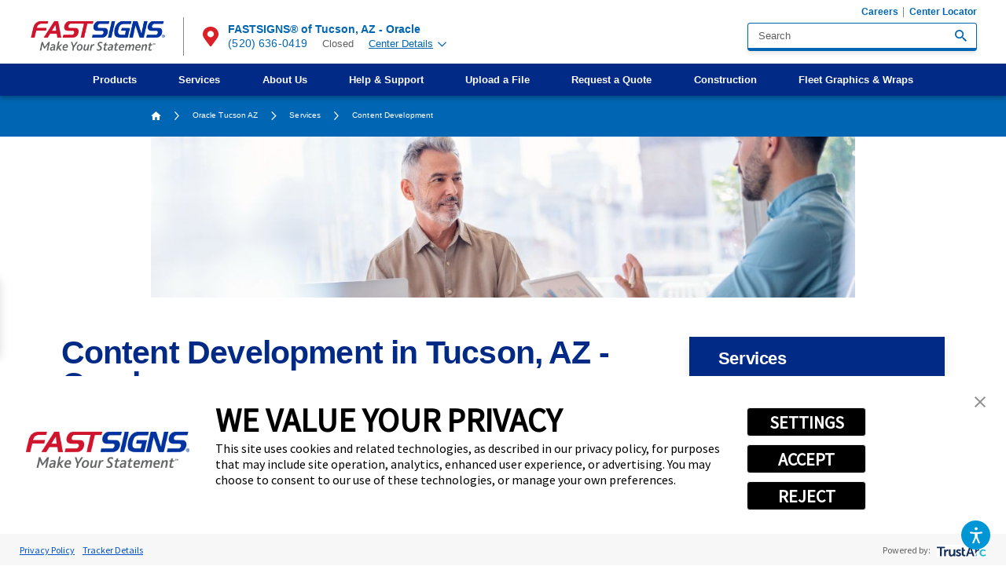

--- FILE ---
content_type: text/html; charset=utf-8
request_url: https://www.fastsigns.com/oracle-tucson-az/services/content-development/
body_size: 30313
content:
<!DOCTYPE html>
<html lang="en" data-anim="1" data-prlx="1" data-flr="1" data-i="x37dc20xp4z" data-is="g_jxar75da_" data-gmap="AIzaSyCCSUDj5b6maWqpSnOSpZim7KuFjr1xTLI" data-sa="yiXNu9HxT%2FxFVIl0yC3zBMH0iLrxXwAma6YwxoE97aOzhLoiUk0NDUKa1XlLcKHgXhDpUTkO%2B9p9RqtetmzB1pThT0tebNCWSxMFSWHdDAK1kniMUpz%2By6iAJW7KYq%2BmiqJc96X8Dgk3QBzeTbMem%2BHAxinOebYJsNY4LUCJXEBjt8vs">
<head>
	<title>Content Development in Tucson, AZ - Oracle | FASTSIGNS® of Tucson, AZ - Oracle</title>
	<link rel="canonical" href="https://www.fastsigns.com/oracle-tucson-az/services/content-development/"/>
	<meta content="text/html; charset=utf-8" http-equiv="Content-Type"/>
	<meta content="initial-scale=1" name="viewport"/>
	<meta http-equiv="X-UA-Compatible" content="IE=edge,chrome=1"/>
	<meta name="format-detection" content="telephone=no"/>
	<meta name="p:domain_verify" content="e4b2ceae11d374f372b72fed6899a349"/>
	<meta name="description" content="Content Development - FASTSIGNS® of Tucson, AZ - Oracle offers custom signs, graphics solutions, and so much more. Make your statement and make an impact. Contact us today to learn more."/>
	<meta property="og:type" content="website"/>
	<meta property="og:site_name" content="FASTSIGNS"/>
	<meta property="og:url" content="https://www.fastsigns.com/oracle-tucson-az/services/content-development/"/>
	<meta property="og:image" content="https://www.fastsigns.com/assets/social-share.2202211709460.jpg"/>
	<meta name="twitter:card" content="summary_large_image"/>
	<meta name="twitter:image" content="https://www.fastsigns.com/assets/social-share.2202211709460.jpg"/>
	<meta property="article:publisher" content="https://www.facebook.com/FASTSIGNS"/>
	<meta name="msvalidate.01" content="C3F3BC7C934F6B425D2A15307AA60600"/>
	<link rel="preload" as="text/css" href="https://use.typekit.net/vbk0smx.css"/>
	<link rel="preload" href="https://d19fhfqdgbj7sd.cloudfront.net//assets/mainstage/blossom-mobile.webp" as="image"/>
	<style type="text/css">:root{--light:228, 229, 230;--grey:190, 190, 190;--charcoal:134, 137, 143;--dark:95, 96, 98;--white:255, 255, 255;--black:0, 0, 0;--dark-blue:0, 42, 134;--blue:0, 102, 179;--blue-2:0, 121, 193;--sky-blue:84, 188, 235;--light-blue:0, 150, 214;--dark-green:0, 148, 68;--forest-green:120, 162, 47;--green:57, 181, 74;--plum:151, 0, 94;--magenta:183, 0, 80;--dark-red:162, 26, 38;--red:218, 33, 40;--red-orange:240, 81, 51;--orange:244, 125, 48;--yellow-orange:249, 157, 49;--general-spacing:5.556rem;--vertical-spacing:5rem;--horizontal-spacing:2.778rem;--thin-width:37rem;--main-width:67.222rem;--wide-width:84.444rem;--primary-font:'Lato', sans-serif;}*,::before,::after{box-sizing:border-box;}html{border:0px;font-size:0.9375vw;-webkit-text-size-adjust:100%;position:relative;}body{margin:0px;padding:0px;}form{margin:0px;padding:0px;border:0px;}img{border:none;max-width:100%;}video{max-width:100%;}button{border:0px;}figure{text-align:center;}icon svg,svg[data-use]{height:1em;width:1em;fill:currentcolor;}svg[data-use] [style*="stroke-width"],svg[data-use] [stroke-width]{stroke:currentcolor;}svg[data-use] [style*="stroke-width"]:not([fill]),svg[data-use] [stroke-width]:not([fill]){fill:none;}.half{width:50%;}.third{width:33.333%;}.two-thirds{width:66.66%;}.fifth{width:20%;}body .ninja{display:none !important;}img{max-width:100%;}[data-role='list']{transition:transform 0.5s ease;display:flex;}[data-role='container']{position:relative;overflow:hidden;}[class*="nlf"]{display:flex;}[class*="nlf"].el-panel{display:none;}[class*="nlf"].el-panel.active{display:flex;}[class*="nlf"] .fit{flex:0 0 auto;}[class*="nlf"] .auto{flex:1 1 auto;}[class*="nlf"][class*="-inline"]{display:inline-flex;}[class*="nlf"][class*="-center"]{justify-content:center;}[class*="nlf"][class*="-end"]{justify-content:flex-end;}[class*="nlf"][class*="-between"]{justify-content:space-between;}[class*="nlf"][class*="-middle"]{align-items:center;}[class*="nlf"][class*="-top"]{align-items:flex-start;}[class*="nlf"][class*="-bottom"]{align-items:flex-end;}[class*="nlf"][class*="-wrap"]{flex-wrap:wrap;}[class*="nlf"][class*="-reverse"],[class*="nlf"].flow-reverse,.flow-reverse > [class*="nlf"]{flex-direction:row-reverse;}[class*="nlf"][class*="-column"]{flex-direction:column;}[class*="nlf"][class*="-stretch"],[class*="nlf"] > .stretch-self{align-self:stretch;}html{font-size:0.9375vw;-webkit-text-size-adjust:100%;position:relative;}body{overflow-x:hidden;margin:0;padding:0;line-height:1.588;font-family:var(--primary-font);font-weight:300;color:rgb(var(--dark));background-color:rgb(var(--white));}main{display:block;position:relative;}section,.sub-zone{position:relative;width:100%;padding:var(--vertical-spacing) var(--horizontal-spacing);}a{color:rgb(var(--blue));transition:color 0.3s ease 0s;text-decoration:none;}a:hover,a:focus{color:rgb(var(--red));}.anchor-link{position:absolute;top:0;left:0;}img,video{display:block;max-width:100%;}picture img[src*=".jpg"]{object-fit:cover;}ul,ol{list-style:none;margin:0;padding:0;}p,dl,dt,dd{margin:0;}p,dl,dt,dd,fieldset,figure,figcaption,address,picture,blockquote,time,svg{margin:0;padding:0;display:block;border:none;font-style:normal;text-align:inherit;}button{border:none;font-family:inherit;font-size:inherit;font-weight:inherit;line-height:inherit;outline:none;cursor:pointer;margin:0;padding:0;color:inherit;background-color:transparent;}svg:not([data-use]){height:1em;}svg *{pointer-events:none;}.ninja{visibility:hidden !important;}.el-panel{display:none;visibility:hidden;}.active.el-panel{display:block;visibility:visible;}.rel{position:relative;}.ot-floating-button__front svg,.ot-floating-button__open svg,.ot-floating-button__close svg{margin:0 auto;}.thin,.main,.wide{margin-left:auto;margin-right:auto;width:100%;}.main{max-width:var(--main-width);}.half{width:50%;}[class*="spaced"] > .half{max-width:calc(50% - (var(--general-spacing) / 2));}.third{width:33.333%;}.fourth{width:25%;}.two-thirds{width:66.667%;}.full{width:100%;}.text-center{text-align:center;}.light-bg + .light-bg,.light-bg + form .light-bg,.dark-bg + .dark-bg,.dark-bg + form .dark-bg{padding-top:0;}.dark-bg{color:rgb(var(--white));background-color:rgb(var(--blue));}section header{position:relative;margin-bottom:calc(var(--vertical-spacing) * 0.3);}section header:last-child,[class*="nlf"]:not([class*="-column"]) > header:not(.full){margin-bottom:0;}h1:first-child,h2:first-child,h3:first-child,h4:first-child,h5:first-child{margin-top:0;}h1:last-child,h2:last-child,h3:last-child,h4:last-child,h5:last-child{margin-bottom:0;}h1,h2,h3,h4,h5{font-family:inherit;font-weight:inherit;color:rgb(var(--dark-blue));line-height:1.333;margin-top:1.5rem;margin-bottom:1.5rem;letter-spacing:-0.02em;}.dark-bg h1,.dark-bg h2,.dark-bg h3,.dark-bg h4,.dark-bg h5{color:inherit;}h1,header > h2:first-child,.content > h2:first-child{font-size:3.056rem;font-weight:900;line-height:1;}h2,aside header > h2:first-child,header > h2:first-child + h3,.content > h2:first-child + h3{font-size:1.667rem;}h3{font-size:1.333rem;}h4{font-size:1.167rem;color:inherit;}h5{font-size:1rem;color:inherit;}.content{position:relative;}.content > :first-child{margin-top:0;}.content p{margin:1.444rem 0;font-size:0.944rem;}.btn{position:relative;z-index:1;flex:0 0 auto;display:inline-flex;align-items:center;justify-content:space-between;line-height:1;border-radius:0.278em;color:rgb(var(--white));background-color:rgb(var(--red));padding:1.25em 2.111em;font-size:1rem;font-weight:900;letter-spacing:0.035em;text-transform:uppercase;transition:background-color 0.35s ease, color 0.35s ease, box-shadow 0.35s ease;}.btn:hover,a:hover .btn,.btn:focus,a:focus .btn{background-color:rgb(var(--light-blue));color:rgb(var(--white));}.popup{position:fixed;top:50%;left:50%;transform:translate(-50%, -50%);z-index:20;text-align:left;width:calc( 100% - (var(--horizontal-spacing) * 2) );max-width:49rem;padding:2rem;opacity:0;visibility:hidden;transition:opacity 0.6s ease, visibility 0.6s ease;}.popup::before{content:'';position:absolute;width:100vw;height:100vh;top:50%;left:50%;transform:translate(-50%, -50%);background-color:rgba(var(--black), 0.8);z-index:-1;}.popup::after{content:'';position:absolute;width:100%;height:100%;top:0;left:0;background-color:rgb(var(--white));box-shadow:0 0.5em 1.5em rgba(var(--black), 0.25);z-index:-1;}.popup > svg:first-child{position:absolute;bottom:100%;right:0;margin-bottom:0.25em;font-size:1.333em;cursor:pointer;color:rgb(var(--white));transition:color 0.3s ease;}.popup > svg:first-child:hover,.popup > svg:first-child:focus{color:rgb(var(--light-blue));}.popup video,.popup figure{margin:-2rem;}.popup video{max-width:none;width:calc(100% + 4rem);}#HeaderZone{position:relative;z-index:20;}.masthead{padding-top:1.667em;padding-bottom:1.667em;line-height:1.111;box-shadow:0 3px 6px rgba(var(--black), 0.3);}.top-logo{display:block;width:13.167rem;}.top-logo img{width:100%;height:auto;}.right-info{margin-left:1.556em;padding-left:1.556em;border-left:solid 1px rgb(var(--charcoal));}.right-info > a{font-weight:900;font-size:1.056em;max-width:6.5em;align-self:center;}.right-info > a svg{color:rgb(var(--red));font-size:1.842em;margin-right:0.371em;}.tier-nav{margin:-1em -0.5rem 0.556em 0;order:-1;}.tier-nav li + li{border-left:solid 1px rgb(var(--charcoal));}.tier-nav li a{display:block;font-size:0.889em;padding:0 0.5rem;font-weight:700;}.search-suggest{position:absolute;top:calc(100% + 4px);left:0;width:100%;font-size:0.944rem;line-height:1.333;background-color:rgb(var(--white));border-radius:0.294em;box-shadow:0 3px 6px rgba(var(--black), 0.15);z-index:1;}.search-suggest > *{margin:1.176em 1.059em;}.search-suggest li + li{margin-top:0.5em;}.search-suggest > a,.search-suggest div > a{font-weight:700;}.search-suggest > a svg,.search-suggest div > a svg{margin-left:0.75em;font-size:0.85em;}.user-account{order:1;}.user-account > a{font-size:0.889em;color:rgb(var(--black));margin-left:2em;cursor:pointer;}.user-account > a > svg{color:rgb(var(--blue));font-size:2em;margin-right:0.35em;}.user-account > a span{display:block;}.user-account > a strong{color:rgb(var(--blue));font-weight:900;font-size:1.125em;margin-top:0.111em;}.user-account > a strong svg{font-size:0.833em;margin-left:0.75em;}.user-account ul{position:absolute;width:calc(100% + 3em);top:calc(100% + 14px);left:-3em;background-color:rgb(var(--white));z-index:1;padding:1.118em 1.235em;border-top:solid 2px rgb(var(--dark-blue));box-shadow:0 0.471em 0.353em rgba(var(--black), 0.35);}.user-account ul::before{content:'';position:absolute;bottom:100%;left:65%;transform:translateX(-50%);width:0;height:0;border-style:solid;border-width:0 16px 16px 16px;border-color:transparent transparent rgb(var(--dark-blue));}.user-account li a{display:inline-block;color:rgb(var(--dark));}.user-account li a:hover,.user-account li a:focus{color:rgb(var(--blue));text-decoration:underline;}.top-nav{background-color:rgb(var(--dark-blue));color:rgb(var(--white));margin:0.778em calc(var(--horizontal-spacing) * -1) -1.667em;padding:0 var(--horizontal-spacing);line-height:1.333;}.top-nav .level-1{position:relative;}.top-nav .levels-3{position:static;}.top-nav li a{padding:0.889em 2em;position:relative;color:inherit;font-weight:700;width:100%;}.top-nav .level-1 > a:hover,.top-nav .level-1 > a:focus{color:rgb(var(--light-blue));}.top-nav .level-2 > a:hover,.top-nav .level-2 > a:focus,.top-nav .level-2 > a.active{background-color:rgba(var(--blue), 0.1);}.top-nav .level-3 > a:hover,.top-nav .level-3 > a:focus{color:rgb(var(--grey));}.top-nav li a:not(:only-child)::after{content:'';position:absolute;border-style:solid;opacity:0;}.top-nav li:hover > a::after,.top-nav li:focus > a::after,.top-nav li a.active::after{opacity:1;}.top-nav .level-1 > a::after{bottom:0;left:50%;transform:translateX(-50%);border-width:0 11px 11px 11px;border-color:transparent transparent rgb(var(--white)) transparent;}.top-nav .level-2 > a::after{top:50%;right:0;transform:translateY(-50%);border-width:11px 11px 11px 0;border-color:transparent rgb(var(--blue)) transparent transparent;}.top-nav li ul{position:absolute;opacity:0;visibility:hidden;pointer-events:none;align-content:flex-start;transition:opacity 0.4s ease, visibility 0.4s ease;}.top-nav li:hover > ul,.top-nav li:focus > ul{opacity:1;visibility:visible;pointer-events:auto;}.top-nav .level-1 > ul{top:100%;left:50%;transform:translateX(-50%);width:max-content;min-width:12em;color:rgb(var(--dark));background-color:rgb(var(--white));border-top:solid 0.5em rgb(var(--white));box-shadow:0 0.5em 0.333em rgba(var(--black), 0.1);min-height:10em;}.top-nav .levels-3 > ul{left:0;transform:none;padding-right:70%;width:100%;}.top-nav .level-2 > ul{top:0;right:0;width:70%;height:100%;color:rgb(var(--white));background-color:rgb(var(--blue));padding:0 1.5em;}.top-nav .level-2 > ul.active{opacity:1;visibility:visible;}.top-nav ul:hover > .level-2 > ul.active,.top-nav ul:focus > .level-2 > ul.active{pointer-events:auto;}.fixed-btns{position:fixed;top:35%;left:0;transform:translate(-100%, -50%);max-width:7.611em;transition:transform 0.5s ease, opacity 0.5s ease;}.fixed-btns li + li{margin-top:0.556em;}.fixed-btns li a{position:relative;z-index:1;display:block;text-align:center;font-size:0.944em;font-weight:900;padding:0.941em 1.5em;color:rgb(var(--white));background-color:rgb(var(--magenta));box-shadow:0 0.765em 0.941em rgb(var(--black), 0.15);}.fixed-btns li a::before{content:'';position:absolute;width:100%;height:100%;top:0;left:0;background-color:rgb(var(--red));transform:scale(1);transition:transform 0.3s ease;z-index:-1;}.fixed-btns li a:hover::before,.fixed-btns li a:focus::before{transform:scale(0);}.fixed-btns li svg{margin-left:auto;margin-right:auto;}.fixed-btns li svg:first-child{font-size:2.118em;margin-bottom:0.15em;transform-origin:50% 0;transform:scale(1.4);transition:transform 0.3s ease;}.fixed-btns li a:hover svg:first-child,.fixed-btns li a:focus svg:first-child{transform:scale(1);}.fixed-btns li strong{display:block;font-weight:inherit;position:relative;transform:translateY(1rem);transition:transform 0.3s ease;}.fixed-btns li a:hover strong,.fixed-btns li a:focus strong{transform:translateY(0);}.fixed-btns li svg:last-child{font-size:1.294em;margin-top:0.25em;transform:translateY(1rem);opacity:0;transition:transform 0.3s ease, opacity 0.3s ease;}.fixed-btns li a:hover svg:last-child,.fixed-btns li a:focus svg:last-child{transform:translateY(0);opacity:1;}.back-to-btn{position:fixed;right:1rem;bottom:1rem;transform:translateY(100%);visibility:hidden;opacity:0;pointer-events:none;transition:0.4s ease;padding:1em 0.5em;border-radius:0;}.mobile-nav{display:none;visibility:hidden;}.mobile-nav li + li{border-top:solid 1px rgba(var(--light-blue), 0.5);}.mobile-nav li a{display:block;color:inherit;width:calc(100% - 2.5rem);font-size:1em;font-weight:700;padding:0.75em 0;}.mobile-nav li a:only-child{width:100%;}.mobile-nav li span{position:relative;width:2.5rem;}.mobile-nav li span::before{content:'';display:block;width:1em;height:2px;background-color:currentColor;}.mobile-nav li span::after{content:'';position:absolute;width:2px;height:1em;top:50%;left:50%;transform:translate(-50%, -50%);background-color:currentColor;transition:0.2s ease;}.mobile-nav li ul{width:100%;}.mobile-nav li li{border-top:solid 1px rgba(var(--light-blue), 0.5);}.mobile-nav li li a{padding-left:1.5em;}.menu-btn{position:relative;display:none;visibility:hidden;margin-left:auto;flex-direction:column;align-items:center;justify-content:center;transition:0.35s ease;}.menu-btn span{position:relative;top:0;display:block;width:34px;height:3px;background-color:rgb(var(--blue));margin:3px 0;transition:background-color 0.3s ease, top 0.3s ease 0.3s, transform 0.3s ease 0s, opacity 0s ease 0.3s;}.footer strong svg{color:rgb(var(--light-blue));margin-left:1em;transition:transform 0.3s ease;}.search-box{width:21.944em;max-width:100%;background-color:rgb(var(--white));border-style:solid;border-color:rgb(var(--blue));border-width:1px 1px 4px;box-shadow:0 3px 6px rgba(var(--black), 0.1);border-radius:0.278em;}.search-box input,.search-box select{background-color:transparent;border:none;box-shadow:none;}.search-box > a,.search-box > button{flex:0 0 auto;margin-right:0.889rem;}.search-box > a:not([class*="btn"]),.search-box > button:not([class*="btn"]){font-size:1.111em;}.input-text{position:relative;font-size:1rem;line-height:1.222;flex:1 1 auto;text-align:left;}label{display:block;margin-bottom:0.5em;font-size:0.778em;}input,select,textarea{display:block;width:100%;font-size:inherit;font-family:inherit;font-weight:inherit;line-height:inherit;color:rgb(var(--dark));padding:0.556em 1em;margin:0;background-color:rgb(var(--white));border-style:solid;border-color:rgb(var(--blue));border-width:1px 1px 4px;border-radius:0.278em;box-shadow:0 3px 6px rgba(var(--black), 0.1);outline:none;appearance:none;-webkit-appearance:none;resize:none;}[type="radio"],[type="checkbox"]{display:none;visibility:hidden;}[type="radio"] + label,[type="checkbox"] + label{position:relative;display:flex;align-items:flex-start;margin-right:2.5em;}[type="radio"] + label::before,[type="checkbox"] + label::before{content:'';display:block;width:1.2em;height:1.2em;border-radius:50%;border:solid 2px;flex:0 0 auto;margin-right:0.5em;}[type="radio"] + label::after,[type="checkbox"] + label::after{content:'';position:absolute;top:0;left:0;width:1.2em;height:1.2em;background-color:rgb(var(--sky-blue));border-radius:50%;opacity:0;transition:opacity 0.25s ease, transform 0.25s ease;}[type="radio"]:checked + label::after,[type="checkbox"]:checked + label::after{opacity:1;transform:scale(0.45);}.accessibility-options{font-size:0.889rem;line-height:1.222;}.accessibility-options div{position:fixed;bottom:0;right:0;z-index:30;padding:0.5em 1.5rem 6em;visibility:hidden;pointer-events:none;transform:translateY(1em);opacity:0;transition:opacity .5s ease 0s, transform .5s ease 0s, visibility 0s ease .5s;background-color:rgba(var(--dark), 0.9);box-shadow:0 1em 1.5em rgba(var(--black), 0.2);backdrop-filter:blur(0.4rem);min-width:19.375em;}.accessibility-options li + li{border-top:solid 1px rgba(var(--white), 0.1);}.accessibility-options li button{width:100%;padding:1.3em 0;color:rgb(var(--white));transition:color 0.35s ease, border-color 0.35s ease, background-color 0.35s ease;}.accessibility-options li button:hover,.accessibility-options li button:focus{color:rgb(var(--grey));}.accessibility-options li button svg{margin-right:1em;font-size:1.5em;}.accessibility-options > button{position:fixed;cursor:pointer;z-index:40;bottom:1.5rem;right:1.5rem;color:rgb(var(--white));background-color:rgb(var(--light-blue));width:1.75em;height:1.75em;font-size:1.778em;border-radius:50%;transition:background-color 0.35s ease, color 0.35s ease, opacity 0.5s ease, transform 0.5s ease;}.accessibility-options > button:hover,.accessibility-options > button:focus{background-color:rgb(var(--blue));}.accessibility-options > button svg{position:absolute;top:50%;left:50%;transform:translate(-50%, -50%);opacity:1;pointer-events:auto;transition:opacity 0.5s ease;}.accessibility-options > button .close{font-size:0.75em;}.show.accessibility-options .open,.accessibility-options:not(.show) .close{opacity:0;pointer-events:none;}.breadcrumbs{padding-top:1em;padding-bottom:1.5em;}.breadcrumbs ol{line-height:1.444;font-size:0.778em;letter-spacing:0.01em;}.breadcrumbs li{margin:0.5em 1.111rem 0 0;}.breadcrumbs li > svg{margin:0.2em 1.111rem 0 0;}.breadcrumbs a{color:inherit;}.breadcrumbs a:hover,.breadcrumbs a:focus{color:rgb(var(--grey));}.breadcrumbs a svg{margin-top:0.1em;font-size:1.214em;}.mainstage{overflow:hidden;background-color:rgb(var(--blue-2));}.mainstage picture{margin:calc(var(--vertical-spacing) * -1) 0;}.mainstage img{height:100%;width:calc(100% + var(--horizontal-spacing));max-width:none;}.mainstage header{padding-left:calc(var(--horizontal-spacing) * 3);}.mainstage header::before{content:'';position:absolute;width:100%;height:calc( 100% + (var(--vertical-spacing) * 2) );top:50%;right:0;transform:translate(10%, -50%);background-color:rgb(var(--blue-2));clip-path:ellipse(50% 100% at 50% 50%);}.mainstage h1,.mainstage h2{color:inherit;font-size:1.333rem;line-height:1.333;font-weight:900;}.mainstage h1:first-child,.mainstage h2:first-child,.mainstage header > strong:first-child{display:block;line-height:1;font-size:5.333rem;font-weight:900;letter-spacing:-0.017em;text-shadow:0 3px 6px rgba(var(--black), 0.3);margin-bottom:0;}.banner-image + .light-bg{padding-top:calc(var(--vertical-spacing) * 0.75);}.banner-image picture{padding-bottom:16%;overflow:hidden;}.banner-image img{position:absolute;width:100%;height:100%;top:0;left:0;object-fit:cover;}.mainstage + .ctas{padding-top:0;margin-top:calc(var(--vertical-spacing) * -0.4);}.ctas ul{margin:-0.833rem;}.ctas li{padding:0.833rem;}.ctas li a{overflow:hidden;color:rgb(var(--white));background-color:rgb(var(--magenta));box-shadow:0 0.722em 0.889em rgba(var(--black), 0.1);padding:2em 1em;}.ctas li a::before{content:'';position:absolute;width:100%;height:100%;top:0;left:0;background-color:rgb(var(--red));transition:transform 0.3s ease;}.ctas li a:hover::before,.ctas li a:focus::before{transform:scale(0);}.ctas li svg:first-child{font-size:3em;margin-bottom:0.778rem;transform-origin:50% 0;transform:scale(1.35);transition:transform 0.3s ease;}.ctas li a:hover svg:first-child,.ctas li a:focus svg:first-child{transform:scale(1);}.ctas li strong{display:block;font-size:1.444em;font-weight:900;line-height:1.231;transform:translateY(1.333rem);transition:transform 0.3s ease;}.ctas li a:hover strong,.ctas li a:focus strong{transform:translateY(0);}.ctas li svg:last-child{font-size:1.222em;margin-top:0.5em;transform:translateY(1.333rem);opacity:0;transition:transform 0.3s ease, opacity 0.3s ease;}.ctas li a:hover svg:last-child,.ctas li a:focus svg:last-child{transform:translateY(0);opacity:1;}.split-content figure{min-height:18em;display:flex;color:rgb(var(--white));box-shadow:0 0.722rem 0.889rem rgba(var(--black), 0.1);}.split-content [class*="spaced"] figure{max-width:none;}.split-content picture{display:none;visibility:hidden;}.split-content img{height:auto;width:100%;}.split-content figcaption{padding:1.889em 1.778em;width:100%;}.split-content blockquote{font-size:1.333em;font-weight:900;line-height:1.333;}.split-content blockquote svg{position:relative;font-size:1.375em;margin-bottom:0.25em;}.bg-image.split-content picture{display:flex;visibility:visible;position:absolute;top:0;left:0;width:100%;height:100%;margin:0;}.bg-image.split-content img{height:100%;object-fit:cover;}.bg-image.split-content figcaption{width:66.667%;max-width:19em;position:relative;z-index:1;}.bg-image.split-content.bg-center-left figcaption,.bg-image.split-content.bg-center-right figcaption{width:40%;max-width:12.556em;}.bg-image.split-content blockquote{max-width:10.083em;}.bg-image.split-content blockquote:not(:empty)::before{content:'';position:absolute;width:100%;height:100%;top:0;left:0;z-index:-1;}.bg-inset.split-content[class*="center-left"] figure,.split-content[class*="center-left"] blockquote::before{background-color:rgb(var(--yellow-orange));}.split-content[class*="center-left"] blockquote::before{border-bottom-right-radius:50%;}.split-content[class*="center-left"] blockquote svg{color:rgb(var(--red-orange));}.split-content figure{min-height:18em;display:flex;color:rgb(var(--white));box-shadow:0 0.722rem 0.889rem rgba(var(--black), 0.1);}.split-content [class*="spaced"] figure{max-width:none;}.split-content picture{display:none;visibility:hidden;}.split-content img{height:auto;width:100%;}.split-content figcaption{padding:1.889em 1.778em;width:100%;}.split-content blockquote{font-size:1.333em;font-weight:900;line-height:1.333;}.split-content blockquote svg{position:relative;font-size:1.375em;margin-bottom:0.25em;}.bg-image.split-content picture{display:flex;visibility:visible;position:absolute;top:0;left:0;width:100%;height:100%;margin:0;}.bg-image.split-content img{height:100%;object-fit:cover;}.bg-image.split-content figcaption{width:66.667%;max-width:19em;position:relative;z-index:1;}.bg-image.split-content.bg-center-left figcaption,.bg-image.split-content.bg-center-right figcaption{width:40%;max-width:12.556em;}.bg-image.split-content blockquote{max-width:10.083em;}.bg-image.split-content blockquote:not(:empty)::before{content:'';position:absolute;width:100%;height:100%;top:0;left:0;z-index:-1;}.bg-inset.split-content[class*="center-left"] figure,.split-content[class*="center-left"] blockquote::before{background-color:rgb(var(--yellow-orange));}.split-content[class*="center-left"] blockquote::before{border-bottom-right-radius:50%;}.split-content[class*="center-left"] blockquote svg{color:rgb(var(--red-orange));}.split-content figure{min-height:18em;display:flex;color:rgb(var(--white));box-shadow:0 0.722rem 0.889rem rgba(var(--black), 0.1);}.split-content [class*="spaced"] figure{max-width:none;}.split-content picture{display:none;visibility:hidden;}.split-content img{height:auto;width:100%;}.split-content figcaption{padding:1.889em 1.778em;width:100%;}.split-content blockquote{font-size:1.333em;font-weight:900;line-height:1.333;}.split-content blockquote svg{position:relative;font-size:1.375em;margin-bottom:0.25em;}.bg-image.split-content picture{display:flex;visibility:visible;position:absolute;top:0;left:0;width:100%;height:100%;margin:0;}.bg-image.split-content img{height:100%;object-fit:cover;}.bg-image.split-content figcaption{width:66.667%;max-width:19em;position:relative;z-index:1;}.bg-image.split-content.bg-center-left figcaption,.bg-image.split-content.bg-center-right figcaption{width:40%;max-width:12.556em;}.bg-image.split-content blockquote{max-width:10.083em;}.bg-image.split-content blockquote:not(:empty)::before{content:'';position:absolute;width:100%;height:100%;top:0;left:0;z-index:-1;}.bg-inset.split-content[class*="center-left"] figure,.split-content[class*="center-left"] blockquote::before{background-color:rgb(var(--yellow-orange));}.split-content[class*="center-left"] blockquote::before{border-bottom-right-radius:50%;}.split-content[class*="center-left"] blockquote svg{color:rgb(var(--red-orange));}.two-col .general-content{padding:0;}.side-nav nav{color:rgb(var(--white));background-color:rgb(var(--dark-blue));}.side-nav header a:not([class*="btn"]),.side-nav header a:not([class*="btn"]):hover,.side-nav header a:not([class*="btn"]):focus{color:inherit;}.side-nav ul{line-height:1.333;}.side-nav li + li{margin-top:0.778rem;}.side-nav li a{font-weight:700;}.side-nav li.selected > a{color:rgb(var(--sky-blue));}.side-nav li svg{font-size:0.889em;margin:0.2em 0.5em 0-1.5em;pointer-events:none;transform:translateX(-50%);opacity:0;transition:transform 0.35s ease, opacity 0.35s ease;}.side-nav li a:hover svg,.side-nav li a:focus svg,.side-nav li.selected > a svg{pointer-events:auto;transform:translateX(0);opacity:1;}.side-ctas li + li{margin-top:calc(var(--vertical-spacing) * 0.2);}.side-ctas li a{display:block;overflow:hidden;color:rgb(var(--white));padding:2.222em 1.5em 1.778em;}.side-ctas li svg:first-child{position:absolute;}.side-ctas li svg:nth-child(2){position:relative;font-size:2.333em;margin:0 auto 0.25em;transform-origin:50% 0;transform:scale(1.7);transition:transform 0.25s ease;}.side-ctas li a:hover svg:nth-child(2),.side-ctas li a:focus svg:nth-child(2){transform:scale(1);}.side-ctas li strong{position:relative;display:block;font-weight:900;line-height:1.111;font-size:1.333em;transform:translateY(1.778rem);transition:transform 0.25s ease;}.side-ctas li a:hover strong,.side-ctas li a:focus strong{transform:translateY(0);}.side-ctas li p{position:relative;font-size:0.944em;margin:1em 0;transform:translateY(1.778rem);transition:transform 0.25s ease;}.side-ctas li a:hover p,.side-ctas li a:focus p{transform:translateY(0);}.side-ctas li svg:last-child{position:relative;font-size:1.111em;margin:0 auto;opacity:0;transform:translateY(1.778rem);transition:transform 0.25s ease, opacity 0.25s ease;}.side-ctas li a:hover svg:last-child,.side-ctas li a:focus svg:last-child{opacity:1;transform:translateY(0);}.side-ctas li:nth-child(3n+1) a{background-color:rgb(var(--plum));}.side-ctas li:nth-child(3n+1) svg:first-child{color:rgb(var(--magenta));top:-0.15em;right:-0.115em;font-size:19.833em;}.side-ctas li:nth-child(3n+2) a{background-color:rgb(var(--forest-green));}.side-ctas li:nth-child(3n+2) svg:first-child{color:rgba(var(--black), 0.15);top:-0.15em;right:-0.305em;font-size:25.111em;}@media screen and (min-width: 1349px) and (max-width: 1350px){picture,img,video{display:none !important;}}@media screen and (min-width: 359px) and (max-width: 360px){picture,img,video{display:none !important;}}@media screen and (min-width: 1921px){html{font-size:calc(18px + (22 - 18) * ((100vw - 1921px) / (3840 - 1921)));overflow-x:hidden;}body,.masthead{max-width:105em;margin:0 auto;}}@media screen and (max-width: 1440px){html{font-size:1.0408vw;}.mainstage header{padding-left:0;}}@media screen and (max-width: 1200px){html{font-size:1.24875vw;}.fixed-btns{display:none;visibility:hidden;}.top-nav .level-2 > ul{padding:0;}.accessibility-options{font-size:0.889rem;}.mainstage h1:first-child,.mainstage h2:first-child,.mainstage header > strong:first-child{font-size:4.444rem;}.banner-image picture{padding-bottom:20%;}}@media screen and (max-width: 1000px){[class*="block-1000"]{display:block;}[class*="block-1000"] > *{width:100% !important;}[class*="block-1000"][class*="spaced"] > *{max-width:none !important;}html{font-size:1.7vw;}section,.sub-zone{padding-top:calc(var(--vertical-spacing) * 0.75);padding-bottom:calc(var(--vertical-spacing) * 0.75);}h1,header > h2:first-child,.content > h2:first-child{font-size:2.556rem;}.masthead > div{flex-wrap:wrap;}.menu-btn{display:flex;visibility:visible;}.top-nav{display:none;visibility:hidden;}.mobile-nav{display:block;visibility:visible;}.right-info{order:1;color:rgb(var(--white));background-color:rgb(var(--dark-blue));width:calc( 100% + (var(--horizontal-spacing) * 2) );margin:1.667em calc(var(--horizontal-spacing) * -1) -1.667em;padding:0.5em var(--horizontal-spacing);}.mobile-menu{position:fixed;top:0;left:0;width:100%;height:100vh;background-color:rgb(var(--dark-blue));margin:0;padding:5em var(--horizontal-spacing) calc(var(--vertical-spacing) * 0.75);border:none;overflow:auto;opacity:0;visibility:hidden;pointer-events:none;transition:opacity 0.4s ease, visibility 0.4s ease;font-size:1.222em;}.tier-nav{margin:1.5rem 0 0;}.tier-nav li + li{border-left:none;}.tier-nav li a{color:inherit;padding:0.75em 0;font-size:1em;}.right-info > a,.user-account > a{color:inherit;font-size:1em;}.right-info > a{max-width:none;justify-content:center;}.user-account > a{margin-left:0;margin-top:1.5rem;}.user-account > a strong{color:inherit;}.right-info > a svg,.user-account > a > svg{color:inherit;}.user-account ul{position:relative;width:100%;margin-top:0.5em;top:auto;left:auto;border-color:rgb(var(--blue));}.user-account ul::before{display:none;}.masthead .search-box{margin-top:1.5rem;}.search-suggest{display:none;visibility:hidden;}.mainstage picture{margin-top:calc(var(--vertical-spacing) * -0.75);margin-bottom:calc(var(--vertical-spacing) * 0.25);}.mainstage img{width:calc( 100% + (var(--horizontal-spacing) * 2) );margin-left:calc(var(--horizontal-spacing) * -1);}.mainstage header::before{display:none;}.split-content figure{margin-top:calc(var(--vertical-spacing) * 0.75);min-height:28em;}.split-content figure{margin-top:calc(var(--vertical-spacing) * 0.75);min-height:28em;}.split-content figure{margin-top:calc(var(--vertical-spacing) * 0.75);min-height:28em;}.banner-image picture{padding-bottom:23%;}.side-ctas ul{display:flex;flex-wrap:wrap;margin:-0.75rem;}.side-ctas li{width:50%;display:flex;padding:0.75rem;}.side-ctas li + li{margin-top:0;}.side-ctas li a{width:100%;}}@media screen and (max-width: 800px){[class*="block-800"]{display:block;}[class*="block-800"] > *{width:100% !important;}html{font-size:2.123vw;}.accessibility-options{display:none;visibility:hidden;}.ctas li a{padding-left:2em;padding-right:2em;}.ctas li a[class*="-column"]{flex-direction:row;}.ctas li svg:first-child{transform:none;margin-right:0.5em;margin-bottom:0;font-size:3.5em;}.ctas li strong{transform:none;}.ctas li svg:last-child{display:none;visibility:hidden;}.gallery-feed li{width:50%;}}@media screen and (max-width: 650px){html{font-size:2.47vw;}.banner-image picture{padding-bottom:35%;}.side-ctas ul{display:block;margin:0;}.side-ctas li{width:auto;display:block;padding:0;}.side-ctas li + li{margin-top:calc(var(--vertical-spacing) * 0.2);}.side-ctas li a{padding-left:2.5em;padding-right:2.5em;}.landing.mainstage.v2 header{text-align:center;}.landing.mainstage.v2 header h2{margin:1em auto 0;}.landing.mainstage.v2 ul{flex-direction:column;}.landing.mainstage.v2 ul li{width:100%;text-align:center;margin:.75em 0 !important;justify-content:center;}.landing.mainstage.v2 ul li address br:not(:last-of-type){display:none;}.landing.mainstage.v2 header div:last-child{width:100%;}.landing.mainstage.v2 header div:last-child a{margin-bottom:1em;}.landing.mainstage.v2 figure{aspect-ratio:1.79 / 1;}}@media screen and (max-width: 550px){html{font-size:3.7143vw;}section,.sub-zone{padding:calc(var(--vertical-spacing) * 0.5) calc(var(--horizontal-spacing) * 0.5);}section header{margin-bottom:calc(var(--vertical-spacing) * 0.15);}h1,header > h2:first-child,.content > h2:first-child{font-size:2rem;}h2,aside header > h2:first-child,header > h2:first-child + h3,.content > h2:first-child + h3{font-size:1.444rem;}h3{font-size:1.222rem;}.content p{font-size:1rem;}.btn,.simple-btn{font-size:0.833rem;}.popup{width:calc(100% - var(--horizontal-spacing));}.right-info{font-size:1em;width:calc( 100% + var(--horizontal-spacing) );margin-left:calc(var(--horizontal-spacing) * -0.5);margin-right:calc(var(--horizontal-spacing) * -0.5);padding-left:calc(var(--horizontal-spacing) * 0.5);padding-right:calc(var(--horizontal-spacing) * 0.5);}.input-text{font-size:16px;}label{font-size:inherit;}[type="radio"] + label,[type="checkbox"] + label{margin-right:1.5em;}.mainstage picture{margin-top:calc(var(--vertical-spacing) * -0.5);}.mainstage img{width:calc(100% + var(--horizontal-spacing));margin-left:calc(var(--horizontal-spacing) * -0.5);}.mainstage h1:first-child,.mainstage h2:first-child,.mainstage header > strong:first-child{font-size:3rem;}.mainstage h1,.mainstage h2{font-size:1.222rem;}.ctas ul{margin:-0.5rem;}.ctas li{padding:0.5rem;}.ctas li a{padding:1.5em;}.ctas li svg:first-child{font-size:3em;}.ctas li strong{font-size:1.222em;}.split-content figure{margin-top:calc(var(--vertical-spacing) * 0.5);min-height:23em;}.split-content figcaption{padding:1.5em;}.bg-image.split-content figcaption{width:75%;}.split-content blockquote{font-size:1.222em;}.split-content figure{margin-top:calc(var(--vertical-spacing) * 0.5);min-height:23em;}.split-content figcaption{padding:1.5em;}.bg-image.split-content figcaption{width:75%;}.split-content blockquote{font-size:1.222em;}.split-content figure{margin-top:calc(var(--vertical-spacing) * 0.5);min-height:23em;}.split-content figcaption{padding:1.5em;}.bg-image.split-content figcaption{width:75%;}.split-content blockquote{font-size:1.222em;}.breadcrumbs li{margin-right:0.5rem;}.breadcrumbs li > svg{margin-right:0.5rem;}.banner-image + .light-bg{padding-top:calc(var(--vertical-spacing) * 0.5);}.gallery-feed li{width:100%;}.system-entry .nlf-between{display:block !important;}}@media screen and (min-width: 801px){.footer strong svg{display:none;visibility:hidden;}}</style>
	<script type="text/javascript">
(function(n){var t=n.Process||{},i=function(n){var t=+n;return isNaN(t)?n:t},u=function(n){return decodeURIComponent(n.replace(/\+/g,"%20"))},h=/\{(.+?)\}/g,c=window.location.hash&&window.location.hash[1]==="~"&&!/\bSPPC=./i.test(document.cookie||""),s=[],e=null,r=null,o=null,f=null;t.Page=function(n){for(var i=n.length;i--;)c?s.push(n[i]):t.Element(document.getElementById(n[i]))};t.Delayed=function(){var n,i;for(r=null;n=s.shift();)t.Element(document.getElementById(n));try{i=new CustomEvent("process.delayed",{bubbles:!0,cancelable:!0});document.documentElement.dispatchEvent(i)}catch(u){}};t.Element=function(n){if(n)switch(n.getAttribute("data-process")){case"if":t.If(n);break;case"replace":t.Replace(n);break;default:t.Fix(n)}};t.Replace=function(n){var i,f=n.parentNode,r=document.createTextNode(t.Get(n.getAttribute("data-replace"))),u=n.firstElementChild;u&&u.getAttribute&&(i=u.getAttribute("href"))&&i.substring(0,4)==="tel:"&&(i=document.createElement("a"),i.setAttribute("href","tel:"+r.data),i.appendChild(document.createTextNode(r.data)),r=i);f.insertBefore(r,n);f.removeChild(n)};t.Fix=function(n){var r,u,i,f=n.attributes.length,e=n.childNodes.length;if(n.nodeName==="SCRIPT"){n.parentNode.removeChild(n);return}while(f--)r=n.attributes[f],r.name.substring(0,13)=="data-replace-"&&(u=r.name.substring(13),n.setAttribute(u,t.Get(r.value)),n.removeAttribute(r.name));while(e--)i=n.childNodes[e],i.nodeType===3&&i.data&&i.data.indexOf("{")>=0&&(i.data=t.Get(i.data))};t.If=function(n){for(var i,u,f,e,o=n.parentNode,s=n.attributes.length,r=undefined;s--;){i=n.attributes[s];switch(i.name){case"field":r=t.Check(n,t.Get(i.value));break;case"nofield":r=!t.Check(n,t.Get(i.value))}if(r!==undefined)break}if(r)for(u=n.childNodes,f=0,e=u.length;f<e;f++)o.insertBefore(u[0],n);o.removeChild(n)};t.Check=function(n,r){for(var u,f,e=n.attributes.length;e--;){u=n.attributes[e];switch(u.name){case"equals":return r==t.Get(u.value);case"gt":case"greaterthan":case"morethan":return i(r)>i(t.Get(u.value));case"gte":return i(r)>=i(t.Get(u.value));case"lt":case"lessthan":case"lesserthan":return i(r)<i(t.Get(u.value));case"lte":return i(r)<=i(t.Get(u.value));case"ne":case"notequals":return r!=t.Get(u.value);case"contains":return f=t.Get(u.value),r.indexOf(f>=0);case"notcontains":return f=t.Get(u.value),!r.indexOf(f>=0);case"in":return f=t.Get(u.value),t.InArray(r,(""+f).split(","));case"notin":return f=t.Get(u.value),!t.InArray(r,(""+f).split(","));case"between":return f=t.Get(u.value).Split(","),f.length==2&&i(r)>=i(f[0])&&i(r)<=i(f[1])?!0:!1}}return!!r};t.InArray=function(n,t){for(var i=t.length;i--;)if(t[i]==n)return!0;return!1};t.Get=function(n){return n.replace(h,function(n,i){var r=i.split("/"),f=r.shift();return t.Data(f.split(":"),0,r[0])||u(r.shift()||"")})};t.Data=function(n,i,r){var u;switch(n[i].toLowerCase()){case"f":return t.Format(n[i+1],n,i+2,r);case"if":return t.Data(n,i+1)?n.pop():"";case"ifno":case"ifnot":return t.Data(n,i+1)?"":n.pop();case"q":case"querystring":return t.Query(n[i+1])||"";case"session":case"cookie":return t.Cookie(n[i+1])||"";case"number":return t.Number(n[i+1],r)||"";case"request":return u=t.Cookie("RWQ")||window.location.search,u&&u[0]==="?"&&n[i+1]&&n[i+1][0]!="?"&&(u=u.substr(1)),u;case"u":return t.UserData(n[i+1])||"";default:return""}};t.Format=function(n,i,r,u){var h,f,s,e,o;if(!n||r>i.length-1)return"";if(h=null,f=null,n=n.toLowerCase(),e=0,n=="binary")e=2;else if(r+1<i.length)switch(n){case"p":case"phone":case"p2":case"phone2":case"p3":case"phone3":i[r].indexOf("0")>=0&&(f=i[r],e=1);break;default:s=parseInt(i[r]);isNaN(s)||(h=s,e=1)}o=t.Data(i,r+e,u);switch(n){case"p":case"phone":return t.Phone(""+o,f);case"p2":case"phone2":return t.Phone(""+o,f||"000.000.0000");case"p3":case"phone3":return t.Phone(""+o,f||"000-000-0000");case"tel":return t.Phone(""+o,f||"0000000000")}};t.Phone=function(n,t){var u,i,f,r;if(!n)return"";if(u=n.replace(/\D+/g,""),u.length<10)return n;for(i=(t||"(000) 000-0000").split(""),f=0,r=0;r<i.length;r++)i[r]=="0"&&(f<u.length?i[r]=u[f++]:(i.splice(r,1),r--));return f==10&&u.length>10&&i.push(" x"+u.substring(10)),i.join("")};t.Query=function(n){var r,f,o,i,s;if(!e)for(e={},r=t.Cookie("RWQ")||window.location.search,f=r?r.substring(1).split("&"):[],o=f.length;o--;)i=f[o].split("="),s=u(i.shift()).toLowerCase(),e[s]=i.length?u(i.join("=")):null;return e[n.toLowerCase()]};t.Cookie=function(n){var f,i,o,e,t;if(!r)for(r={},f=document.cookie?document.cookie.split("; "):[],i=f.length;i--;){o=f[i].split("=");e=u(o.shift()).toLowerCase();t=o.join("=");switch(t[0]){case"#":r[e]=+t.substring(1);break;case":":r[e]=new Date(+t.substring(1));break;case"!":r[e]=t==="!!";break;case"'":r[e]=u(t.substring(1));break;default:r[e]=u(t)}}for(f=n.split("|"),i=0;i<f.length;i++)if(t=r[f[i].toLowerCase()],t)return t;return""};t.UserData=function(n){switch(n){case"DisplayName":return t.Cookie("U_DisplayName")||"";case"TimeOfDay":var r=new Date,i=r.getHours();return i>=17||i<5?"Evening":i<12?"Morning":"Afternoon"}};t.Number=function(n,i){var s,u,r,e;if(!i)return i;if(!o)for(o={},s=(t.Cookie("PHMAP")||"").split(","),e=0;e<s.length;e++)u=(s[e]||"").split("="),u.length===2&&(o[u[0]]=u[1]);return r=o[i],r&&r!=="0"||(r=i),f||(f={}),f[r]=1,r};t.Phones=function(){var n,t;if(f){n=[];for(t in f)f.hasOwnProperty(t)&&n.push(t);return n.join("|")}return null};n.Process=t;document.documentElement&&(document.documentElement.clientWidth<=1280||(t.Cookie("pref")&1)==1)&&(document.documentElement.className+=" minimize")})(this);
(function(){function o(){var r,n,u;for(v(),f=!0,n=0;n<t.length;n++)r=t[n],s(r[0],r[1]);for(t.length=0,n=0;n<i.length;n++)u=i[n],l(u);i.length=0;window.removeEventListener("DOMContentLoaded",o)}function v(){for(var t,i,f,e,h=document.querySelectorAll("script[src],script[data-require]"),o=0;o<h.length;o++){var c=h[o],s=c.getAttribute("src"),n=c.getAttribute("data-require");if(s||n)for(t=n&&n[0]==="["?u(a(n)):[],s&&t.push(s),i=0;i<t.length;i++)f=t[i],e=/(.+?)\.\d{13}(\.\w{2,12})$/.exec(f),e&&(f=e[1]+e[2]),r[f]=1}}function s(i,u){var h,c,s,o;if(!f){t.push([i,u]);return}for(h=[],c=!1,o=0;o<i.length;o++){if(s=i[o],!s||e[s])continue;else r[s]||(h.push(s),r[s]=1);c=!0}for(typeof u=="function"&&(c?n.push([i,u]):u(window.jQuery)),o=0;o<h.length;o++)y(h[o])}function y(n){if(n.indexOf("http://")===0)throw new Error("Cannot load scripts over unsecure channel: "+n);else n.indexOf("/common/")===0||n.indexOf("/cms/")===0?w(n):p(n)}function p(n){var t=document.createElement("script");t.setAttribute("async","async");t.setAttribute("src",n);n.indexOf("callback=registerGmap")===-1?t.addEventListener("load",function(){h(n)}):window.registerGmap=function(){h(n)};t.addEventListener("error",function(){throw new Error("Unable to load script: '"+n+"'");});document.head.appendChild(t)}function w(n,t){var i=document.createElement("script");if(i.setAttribute("data-require",'["'+n+'"]'),n.indexOf("/common/usc/js/")===0||n==="/common/usc/p/video.js")if(typeof Promise=="undefined")throw new Error("This browser doesn't support ES6 modules.  Cannot load: '"+n+"'");else i.setAttribute("type","module");typeof t=="string"?i.text=t:i.src=n;document.head.appendChild(i)}function b(){var n=document.documentElement.getAttribute("data-gmap");return n?"&key="+n:""}function u(n){var i,r,u,f,t;for(Array.isArray(n)||(n=[n]),i={},r=0;r<n.length;r++)if(n[r])for(u=c[n[r]]||n[r],Array.isArray(u)||(u=[u]),f=0;f<u.length;f++)t=u[f],t.indexOf("://")!==-1||t[0]==="/"?i[t]=1:t.indexOf("admin/")===0?i["/common/"+t+".js"]=1:t.indexOf("usc/")===0?i["/common/"+t+".js"]=1:t.indexOf("cms/")===0?i["/"+t+".js"]=1:i["/common/js/"+t+".js"]=1;return Object.keys(i)}function h(n){for(var t,o=u(n),r=0;r<o.length;r++)t=o[r],e[t]=1,f?l(t):i.push(t)}function l(t){for(var u,h,r,f=[],i=0;i<n.length;i++)r=n[i],r[0].indexOf(t)!==-1&&f.push(r);for(i=0;i<f.length;i++){var r=f[i],o=r[0],s=[];for(u=0;u<o.length;u++)e[o[u]]||s.push(o[u]);if((r[0]=s,!s.length)&&(h=r[1],h))try{h(window.jQuery)}catch(c){console.warn(c.stack)}}for(i=n.length-1;i>=0;i--)r=n[i],r[0].length||n.splice(i,1)}var a=function(n,t){return(window.JSON2||JSON).parse(n,t)},f=!1,t=[],i=[],r={},e={},n=[],c;document.readyState==="complete"||document.readyState==="loaded"||document.readyState==="interactive"?o():window.addEventListener("DOMContentLoaded",o);c={jquery:["j/jquery.3.x","j/jquery.ui"],"j/jquery":"j/jquery.3.x",poly:"usc/p/poly",cookie:"j/jquery.cookie",jwplayer:"/common/js/v/jwplayer.js",map:"m/gmap",googlemap:"https://maps.googleapis.com/maps/api/js?v=3&libraries=places&callback=registerGmap"+b(),ace:"https://cdnjs.cloudflare.com/ajax/libs/ace/1.4.11/ace.js"};window.requireLoading=function(n){var t=u(n);return t&&r[t[0]]};window.require=window.require2=window.rrequire=function(n,t){var i=u(n),f,r;for(typeof t!="function"&&typeof arguments[2]=="function"&&(t=arguments[2]),f=!1,r=0;r<i.length;r++)i[r].indexOf("jquery")!==-1&&(f=!0);f?(console.warn("Requiring jQuery should be avoided for performance reasons."),s(i,t)):s(i,t)};window.register=h})();
</script>
	<script>(function(){
var cook = /(?:^|\b)COOK=(.+?)(?:$|;)/.exec( document.cookie )?.[1];
var analytics;
var marketing;
if(cook==='YES'){analytics=true;marketing=true;}
else if(cook==='NO!'){analytics=false;marketing=false;}
else if(cook==='ANALYTICS'){analytics=true;marketing=false;}
else if(cook==='MARKETING'){analytics=false;marketing=true;}
else{analytics=true;marketing=navigator.globalPrivacyControl||window.doNotSell?false:true;}
window.$consentState={analytics,marketing};
})();</script>
<script type="module" src="https://d19fhfqdgbj7sd.cloudfront.net//common/usc/p/manage-cookies.js"></script>
</head>
<body data-config="0kwb82te.0ie\6ijfsrm_.nrs\bge8ufyk.izf" data-id="17310392" data-location="57609">
	<div id="AccessibilityZone"><nav class="accessibility-options" id="AccessibilityOptions" universal_="true" data-action="panel" data-showhide="true">
	
	
	<button class="nlf-middle" title="Open/Close the accessibility options menu" tabindex="0" data-role="btn" data-use="accessibility.36" data-action="open" data-type="open">
		<svg viewBox="0 0 36 36" class="open"><use data-href="/cms/svg/site/g_jxar75da_.36.2601160844085.svg#accessibility"></use></svg>
		<svg viewBox="0 0 36 36" class="close"><use data-href="/cms/svg/site/g_jxar75da_.36.2601160844085.svg#accessibility_hide"></use></svg>
	</button>
	<div data-accessibility-menu="true" data-role="panel">
		<ul>
			<li>
				<button class="nlf-middle" data-action="content">
					<svg viewBox="0 0 36 36" class="fit"><use data-href="/cms/svg/site/g_jxar75da_.36.2601160844085.svg#accessibility_skip_to_co"></use></svg> 
					Skip to Content
				</button>
			</li>
			<li>
				<button class="nlf-middle" data-action="largeText">
					<svg viewBox="0 0 36 36" class="fit"><use data-href="/cms/svg/site/g_jxar75da_.36.2601160844085.svg#accessibility_text_size"></use></svg> 
					Increase Text Size
				</button>
			</li>
			<li>
				<button class="nlf-middle" data-action="clear">
					<svg viewBox="0 0 36 36" class="fit"><use data-href="/cms/svg/site/g_jxar75da_.36.2601160844085.svg#accessibility_reset"></use></svg> 
					Reset Settings
				</button>
			</li>
		</ul>
	</div>
</nav></div>
	<header id="HeaderZone"><form id="Form_Local_Masthead" method="post" enctype="multipart/form-data" action="/oracle-tucson-az/services/content-development/" data-search="1">
<input type="hidden" name="_m_" value="Local_Masthead">
<section id="Local_Masthead" class="masthead" data-header="true" data-showhide="true" data-class-name="menu-open" data-html-class="true">
	<a class="anchor-link" name="SiteTop"></a>
	<div class="nlf-middle-between">
		<a href="/oracle-tucson-az/" class="top-logo fit">
			<img alt="FASTSIGNS® of Tucson, AZ - Oracle" src="https://d19fhfqdgbj7sd.cloudfront.net//images/brand/logo-dark.2307071425126.png" title="FASTSIGNS® of Tucson, AZ - Oracle" loading="lazy">
		</a>
		<div class="right-info nlf-top-between stretch-self auto block-1000">
			<div class="center-details nlf-middle fit">
	<svg viewBox="0 0 24 24" class="fit" role="presentation"><use data-href="/cms/svg/site/g_jxar75da_.24.2601161404129.svg#pin"></use></svg>
	<div>
		<strong>FASTSIGNS® of Tucson, AZ - Oracle</strong>
		<div class="nlf-bottom el-tab-box ui-repeater" id="ExtendedHours" data-closing="true" data-slider="false">
			<a href="tel:5206360419" id="Local_Masthead_1" data-replace-href="tel:{Cookie:PPCP1/5206360419}"><span id="Local_Masthead_2" data-process="replace" data-replace="{F:P:Cookie:PPCP1/(520)%20636-0419}">(520) 636-0419</span></a>
			<time>
				
				Closed
			</time>
			<div class="details rel">
				<a class="nlf-middle el-tab">
					Center Details
					<svg viewBox="0 0 16 16" role="presentation" class="fit"><use data-href="/cms/svg/site/g_jxar75da_.16.2601161404170.svg#down"></use></svg>
				</a>
				<div class="el-panel nlf-top-between">
					<div class="nlf-top half">
						<svg viewBox="0 0 24 24" class="fit" role="presentation"><use data-href="/cms/svg/site/g_jxar75da_.24.2601161404129.svg#pin"></use></svg>
						<address>
							
								3988 N Oracle Rd
								
								<br>
							
							Tucson, AZ 85705
							
								<br>
								<a target="_blank" href="https://www.google.com/maps/search/FASTSIGNS® of Tucson, AZ - Oracle 3988 N Oracle Rd Tucson AZ 85705">Get Directions</a>
							
						</address>
					</div>
					<div class="nlf-top half">
						<svg viewBox="0 0 24 24" class="fit" role="presentation"><use data-href="/cms/svg/site/g_jxar75da_.24.2601161404129.svg#clock"></use></svg>
						<ul>
							<li class="nlf-top" data-item="i">
								<span class="fit">
									
										
										Monday
									
									
								</span>
								<time>
									
									8:00 AM - 5:00 PM

									
									
									
								</time>
							</li><li class="nlf-top" data-item="i">
								<span class="fit">
									
										
										Tuesday
									
									
								</span>
								<time>
									
									8:00 AM - 5:00 PM

									
									
									
								</time>
							</li><li class="nlf-top" data-item="i">
								<span class="fit">
									
										
										Wednesday
									
									
								</span>
								<time>
									
									8:00 AM - 5:00 PM

									
									
									
								</time>
							</li><li class="nlf-top" data-item="i">
								<span class="fit">
									
										
										Thursday
									
									
								</span>
								<time>
									
									8:00 AM - 5:00 PM

									
									
									
								</time>
							</li><li class="nlf-top" data-item="i">
								<span class="fit">
									
										
										Friday
									
									
								</span>
								<time>
									
									8:00 AM - 5:00 PM

									
									
									
								</time>
							</li><li class="nlf-top" data-item="i">
								<span class="fit">
									
										
										Saturday
									
									
								</span>
								<time>
									
									Closed

									
									
									
								</time>
							</li><li class="nlf-top" data-item="i">
								<span class="fit">
									
										
											
											Sunday
										
										
									
									
								</span>
								<time>
									
									Closed

									
									
									
								</time>
							</li>
						</ul>
					</div>
				</div>
			</div>
		</div>
	</div>
</div>
			<div class="mobile-menu nlf-wrap-bottom-end block-1000 auto" data-role="panel">
				<!-- Account State -->
				<div class="user-account">
	<!--<div>-->
	<!--	<a href="/my-account-coming-soon/" class="nlf-bottom">-->
	<!--	<svg class="fit" role="presentation" data-use="user.24"></svg>-->
	<!--	<span>-->
	<!--		Hello!-->
	<!--		<strong class="nlf-bottom">-->
	<!--			My Account-->
	<!--			<svg class="fit" role="presentation" data-use="down.16"></svg>-->
	<!--		</strong>-->
	<!--	</span>-->
	<!--	</a>	-->
	<!--</div>-->
</div>
				<!-- Mobile Nav -->
				<nav class="mobile-nav el-tab-box" id="MobileNav" data-closing="true">
	<ul role="menu">
		<li class="level-1 nlf-middle-wrap" role="menuitem">
			<a class="" href="/products/" target="">Products</a>
			
				
					<span class="el-tab stretch-self nlf-center-middle"></span>
				
			
			<ul class="el-panel" role="menu">
				<li class="level-2 nlf-middle-wrap" role="menuitem">
			<a class="" href="/oracle-tucson-az/products/custom-banners-signs-graphics/" target="">Custom Banners, Signs, & Graphics</a>
			
			
		</li><li class="level-2 nlf-middle-wrap" role="menuitem">
			<a class="" href="/oracle-tucson-az/products/exhibits-displays/" target="">Exhibits & Displays</a>
			
			
		</li><li class="level-2 nlf-middle-wrap" role="menuitem">
			<a class="" href="/oracle-tucson-az/products/point-of-purchase-signs/" target="">Point of Purchase Signs</a>
			
			
		</li><li class="level-2 nlf-middle-wrap" role="menuitem">
			<a class="" href="/oracle-tucson-az/products/interior-decor-signs/" target="">Interior Decor Signs</a>
			
			
		</li><li class="level-2 nlf-middle-wrap" role="menuitem">
			<a class="" href="/oracle-tucson-az/products/message-boards-digital-signs-displays/" target="">Message Boards, Digital Signs & Displays</a>
			
			
		</li><li class="level-2 nlf-middle-wrap" role="menuitem">
			<a class="" href="/oracle-tucson-az/products/exterior-signage/" target="">Exterior Signage</a>
			
			
		</li><li class="level-2 nlf-middle-wrap" role="menuitem">
			<a class="" href="/products/sign-hardware-and-accessories/" target="">Sign Hardware and Accessories</a>
			
			
		</li>
			</ul>
		</li><li class="level-1 nlf-middle-wrap" role="menuitem">
			<a class="selected" href="/services/" target="">Services</a>
			
				
					<span class="el-tab stretch-self nlf-center-middle"></span>
				
			
			<ul class="el-panel" role="menu">
				<li class="level-2 nlf-middle-wrap" role="menuitem">
			<a class="selected" href="/oracle-tucson-az/services/content-development/" target="">Content Development</a>
			
			
		</li><li class="level-2 nlf-middle-wrap" role="menuitem">
			<a class="" href="/oracle-tucson-az/services/graphic-design/" target="">Graphic Design</a>
			
			
		</li><li class="level-2 nlf-middle-wrap" role="menuitem">
			<a class="" href="/oracle-tucson-az/services/installation/" target="">Installation</a>
			
			
		</li><li class="level-2 nlf-middle-wrap" role="menuitem">
			<a class="" href="/oracle-tucson-az/services/project-management/" target="">Project Management</a>
			
			
		</li><li class="level-2 nlf-middle-wrap" role="menuitem">
			<a class="" href="/oracle-tucson-az/services/survey-and-permitting/" target="">Survey and Permitting</a>
			
			
		</li>
			</ul>
		</li><li class="level-1 nlf-middle-wrap" role="menuitem">
			<a class="" href="/oracle-tucson-az/about-us/" target="">About Us</a>
			
				
					<span class="el-tab stretch-self nlf-center-middle"></span>
				
			
			<ul class="el-panel" role="menu">
				<li class="level-2 nlf-middle-wrap" role="menuitem">
			<a class="" href="/documents/Types-of-Signs-and-Visual-Graphics.pdf" target="_blank">Types of Signs and Visual Graphics</a>
			
			
		</li><li class="level-2 nlf-middle-wrap" role="menuitem">
			<a class="" href="/oracle-tucson-az/about-us/customer-reviews/" target="">Customer Reviews</a>
			
			
		</li><li class="level-2 nlf-middle-wrap" role="menuitem">
			<a class="" href="/oracle-tucson-az/about-us/careers/" target="">Careers</a>
			
			
		</li><li class="level-2 nlf-middle-wrap" role="menuitem">
			<a class="" href="/oracle-tucson-az/about-us/local-projects/" target="">Local Projects</a>
			
			
		</li><li class="level-2 nlf-middle-wrap" role="menuitem">
			<a class="" href="/oracle-tucson-az/about-us/vehicle-graphics/" target="">Vehicle Graphics</a>
			
			
		</li><li class="level-2 nlf-middle-wrap" role="menuitem">
			<a class="" href="/oracle-tucson-az/about-us/contact-us/" target="">Contact Us</a>
			
			
		</li>
			</ul>
		</li><li class="level-1 nlf-middle-wrap" role="menuitem">
			<a class="" href="/help-support/" target="">Help & Support</a>
			
				
					<span class="el-tab stretch-self nlf-center-middle"></span>
				
			
			<ul class="el-panel" role="menu">
				<li class="level-2 nlf-middle-wrap" role="menuitem">
			<a class="" href="/blog/" target="">Blog</a>
			
			
		</li><li class="level-2 nlf-middle-wrap" role="menuitem">
			<a class="" href="/case-studies/" target="">Case Studies</a>
			
			
		</li><li class="level-2 nlf-middle-wrap" role="menuitem">
			<a class="" href="/faq/" target="">FAQs</a>
			
			
		</li><li class="level-2 nlf-middle-wrap" role="menuitem">
			<a class="" href="/how-tos/" target="">How To's</a>
			
			
		</li><li class="level-2 nlf-middle-wrap" role="menuitem">
			<a class="" href="/video-center/" target="">Videos</a>
			
			
		</li>
			</ul>
		</li><li class="level-1 nlf-middle-wrap" role="menuitem">
			<a class="" href="/oracle-tucson-az/request-a-quote/" target="">Upload a File</a>
			
				
			
			
		</li><li class="level-1 nlf-middle-wrap" role="menuitem">
			<a class="" href="/oracle-tucson-az/request-a-quote/" target="">Request a Quote</a>
			
				
			
			
		</li><li class="level-1 nlf-middle-wrap" role="menuitem">
			<a class="" href="/oracle-tucson-az/construction/" target="">Construction</a>
			
				
			
			
		</li><li class="level-1 nlf-middle-wrap" role="menuitem">
			<a class="" href="/oracle-tucson-az/fleet-graphics-wraps/" target="">Fleet Graphics & Wraps</a>
			
				
			
			
		</li>
	</ul>
</nav>
				<!-- Targeted Search -->
				<input type="hidden" class="ui-cms-input" id="TargetedSearch__edit_" name="TargetedSearch$_edit_" value>
<input type="hidden" class="ui-cms-input" id="TargetedSearch__command_" name="TargetedSearch$_command_" value>
<div class="search-box nlf-middle rel ui-repeater ui-ajax" id="TargetedSearch" data-autosuggest="true" data-loading="false" data-ajaxreplace="true">
	<div class="input-text auto">
		<label for="TargetedSearch_HDR0_Keyword" class="ninja">Search</label>
		<input id="TargetedSearch_HDR0_Keyword" type="search" placeholder="Search" autocomplete="off" class="ui-cms-input" name="TargetedSearch$HDR0$Keyword" value data-field="@Keyword" data-search="true">
	</div>
	<button title="Search Our Site" class="stretch-self nlf-middle-center" type="submit" id="TargetedSearch_HDR0_ctl01" name="TargetedSearch$HDR0$ctl01" data-commandname="Update">
		<svg viewBox="0 0 24 24" role="presentation" style="pointer-events:none"><use data-href="/cms/svg/site/g_jxar75da_.24.2601161404129.svg#search"></use></svg>
	</button>
	<div class="search-suggest ui-suggest">
		<li class='cms-repeater-placeholder' style='display:none !important'></li><li class='cms-repeater-placeholder' style='display:none !important'></li>
		<a href="/site-search/results/?c=" class="nlf-middle ninja" data-ajaxrender="replace">
			See All Results
			<svg viewBox="0 0 16 16" role="presentation" class="fit"><use data-href="/cms/svg/site/g_jxar75da_.16.2601161404170.svg#right"></use></svg>
		</a>
	</div>
</div>
				<!-- Secondary Nav -->
				<ul id="SecondaryNav" class="tier-nav full nlf-end block-1000">
	<li>
		<a href="/oracle-tucson-az/about-us/careers/" target="">Careers</a>
	</li>
	
		<li>
			<a href="/locations/">Center Locator</a>
		</li>
	
	<li class="mobile-search">
		<a href="/site-search/">Search Our Website</a>
	</li>
</ul>
			</div>
	    </div>
		<!-- Mobile Nav Button -->
		<button class="menu-btn" aria-label="Toggle Primary Navigation Menu" aria-controls="MobileMenu" aria-haspopup="true" type="button" data-role="btn">
    <span></span>
    <span></span>
    <span></span>
</button>
    </div>
	<!-- Top Nav -->
	<nav class="top-nav el-tab-box" id="TopNav" data-role="panel" data-closing="true" data-slider="true">
	<ul class="nlf-center" role="menu">

			<li class="level-1 levels-3 nlf  products" role="menuitem">
				<a class=" nlf-middle" href="/products/" target="">Products</a>
				<ul class="el-tab-box" role="menu" data-first-active="true" data-hovers="true" data-hover-stay="true">
					<li class="level-2 levels-2 nlf  products" role="menuitem">
				<a class="el-tab nlf-middle" href="/oracle-tucson-az/products/custom-banners-signs-graphics/" target="">Custom Banners, Signs, & Graphics</a>
				<ul class="el-panel nlf-top-wrap" role="menu" data-first-active="" data-hovers="" data-hover-stay="">
					<li class="level-3 levels-0 nlf third products" role="menuitem">
				<a class=" nlf-middle" href="/products/custom-banners-signs-and-graphics/business-hours-signs/" target="">Business Hours Signs</a>
				
			</li><li class="level-3 levels-0 nlf third products" role="menuitem">
				<a class=" nlf-middle" href="/products/custom-banners-signs-and-graphics/custom-banners/" target="">Custom Banners</a>
				
			</li><li class="level-3 levels-0 nlf third products" role="menuitem">
				<a class=" nlf-middle" href="/products/custom-banners-signs-and-graphics/custom-decals/" target="">Custom Decals</a>
				
			</li><li class="level-3 levels-0 nlf third products" role="menuitem">
				<a class=" nlf-middle" href="/products/custom-banners-signs-and-graphics/custom-feather-flags/" target="">Custom Feather Flags</a>
				
			</li><li class="level-3 levels-0 nlf third products" role="menuitem">
				<a class=" nlf-middle" href="/products/custom-banners-signs-and-graphics/custom-signs/" target="">Custom Signs</a>
				
			</li><li class="level-3 levels-0 nlf third products" role="menuitem">
				<a class=" nlf-middle" href="/products/custom-banners-signs-and-graphics/custom-electric-and-light-up-signs/" target="">Electric & Light Up Signs</a>
				
			</li><li class="level-3 levels-0 nlf third products" role="menuitem">
				<a class=" nlf-middle" href="/products/custom-banners-signs-and-graphics/custom-party-signs/" target="">Party Signs</a>
				
			</li><li class="level-3 levels-0 nlf third products" role="menuitem">
				<a class=" nlf-middle" href="/products/custom-banners-signs-and-graphics/regulatory-signs-safety-signs-and-custom-accessi/" target="">Regulatory Signs, Safety Signs, & Custom Accessible Signage</a>
				
			</li><li class="level-3 levels-0 nlf third products" role="menuitem">
				<a class=" nlf-middle" href="/products/custom-banners-signs-and-graphics/take-out-and-delivery-signs/" target="">Take Out & Delivery Signs</a>
				
			</li><li class="level-3 levels-0 nlf third products" role="menuitem">
				<a class=" nlf-middle" href="/products/custom-banners-signs-and-graphics/vehicle-graphics-and-car-wraps/" target="">Vehicle Graphics & Car Wraps</a>
				
			</li><li class="level-3 levels-0 nlf third products" role="menuitem">
				<a class=" nlf-middle" href="/products/custom-banners-signs-and-graphics/wayfinding-signs/" target="">Wayfinding Signs</a>
				
			</li><li class="level-3 levels-0 nlf third products" role="menuitem">
				<a class=" nlf-middle" href="/products/custom-banners-signs-and-graphics/yard-and-lawn-signs/" target="">Yard & Lawn Signs</a>
				
			</li>
				</ul>
			</li><li class="level-2 levels-2 nlf  products" role="menuitem">
				<a class="el-tab nlf-middle" href="/oracle-tucson-az/products/exhibits-displays/" target="">Exhibits & Displays</a>
				<ul class="el-panel nlf-top-wrap" role="menu" data-first-active="" data-hovers="" data-hover-stay="">
					<li class="level-3 levels-0 nlf third products" role="menuitem">
				<a class=" nlf-middle" href="/products/exhibits-and-displays/custom-displays/" target="">Custom Displays</a>
				
			</li><li class="level-3 levels-0 nlf third products" role="menuitem">
				<a class=" nlf-middle" href="/products/exhibits-and-displays/custom-standee-cut-out-signs/" target="">Custom Standee & Cut Out Signs</a>
				
			</li><li class="level-3 levels-0 nlf third products" role="menuitem">
				<a class=" nlf-middle" href="/products/exhibits-and-displays/kiosk-signs-exhibit-kiosks/" target="">Kiosk Signs & Exhibit Kiosks</a>
				
			</li><li class="level-3 levels-0 nlf third products" role="menuitem">
				<a class=" nlf-middle" href="/products/exhibits-and-displays/event-display-counter-graphics/" target="">Event & Display Counter Graphics</a>
				
			</li><li class="level-3 levels-0 nlf third products" role="menuitem">
				<a class=" nlf-middle" href="/products/exhibits-and-displays/podium-signs/" target="">Podium Signs</a>
				
			</li><li class="level-3 levels-0 nlf third products" role="menuitem">
				<a class=" nlf-middle" href="/products/exhibits-and-displays/pop-up-signs-banners/" target="">Pop Up Signs & Banners</a>
				
			</li><li class="level-3 levels-0 nlf third products" role="menuitem">
				<a class=" nlf-middle" href="/products/exhibits-and-displays/table-signs/" target="">Table Signs</a>
				
			</li><li class="level-3 levels-0 nlf third products" role="menuitem">
				<a class=" nlf-middle" href="/products/exhibits-and-displays/trade-show-displays/" target="">Trade Show Displays</a>
				
			</li>
				</ul>
			</li><li class="level-2 levels-2 nlf  products" role="menuitem">
				<a class="el-tab nlf-middle" href="/oracle-tucson-az/products/point-of-purchase-signs/" target="">Point of Purchase Signs</a>
				<ul class="el-panel nlf-top-wrap" role="menu" data-first-active="" data-hovers="" data-hover-stay="">
					<li class="level-3 levels-0 nlf third products" role="menuitem">
				<a class=" nlf-middle" href="/products/point-of-purchase-signs/a-frame-and-sidewalk-signs/" target="">A-Frame & Sidewalk Signs</a>
				
			</li><li class="level-3 levels-0 nlf third products" role="menuitem">
				<a class=" nlf-middle" href="/products/point-of-purchase-signs/commercial-poster-printing-services/" target="">Commercial Poster Printing Services</a>
				
			</li><li class="level-3 levels-0 nlf third products" role="menuitem">
				<a class=" nlf-middle" href="/products/point-of-purchase-signs/floor-graphics-signs/" target="">Floor Graphics & Signs</a>
				
			</li><li class="level-3 levels-0 nlf third products" role="menuitem">
				<a class=" nlf-middle" href="/products/point-of-purchase-signs/menu-boards-displays/" target="">Menu Boards & Displays</a>
				
			</li><li class="level-3 levels-0 nlf third products" role="menuitem">
				<a class=" nlf-middle" href="/products/point-of-purchase-signs/standees-cutouts/" target="">Standees & Cutouts</a>
				
			</li>
				</ul>
			</li><li class="level-2 levels-2 nlf  products" role="menuitem">
				<a class="el-tab nlf-middle" href="/oracle-tucson-az/products/interior-decor-signs/" target="">Interior Decor Signs</a>
				<ul class="el-panel nlf-top-wrap" role="menu" data-first-active="" data-hovers="" data-hover-stay="">
					<li class="level-3 levels-0 nlf third products" role="menuitem">
				<a class=" nlf-middle" href="/products/interior-decor-signs/custom-canvas-signs/" target="">Custom Canvas Signs</a>
				
			</li><li class="level-3 levels-0 nlf third products" role="menuitem">
				<a class=" nlf-middle" href="/products/interior-decor-signs/custom-printed-ceiling-tiles/" target="">Custom Printed Ceiling Tiles</a>
				
			</li><li class="level-3 levels-0 nlf third products" role="menuitem">
				<a class=" nlf-middle" href="/products/interior-decor-signs/glass-whiteboards/" target="">Glass Whiteboards</a>
				
			</li><li class="level-3 levels-0 nlf third products" role="menuitem">
				<a class=" nlf-middle" href="/products/interior-decor-signs/imaged-glass/" target="">Imaged Glass</a>
				
			</li><li class="level-3 levels-0 nlf third products" role="menuitem">
				<a class=" nlf-middle" href="/products/interior-decor-signs/magnetic-graphics/" target="">Magnetic Graphics</a>
				
			</li><li class="level-3 levels-0 nlf third products" role="menuitem">
				<a class=" nlf-middle" href="/products/interior-decor-signs/printed-window-shades/" target="">Printed Window Shades</a>
				
			</li><li class="level-3 levels-0 nlf third products" role="menuitem">
				<a class=" nlf-middle" href="/products/interior-decor-signs/prints-fine-art/" target="">Prints & Fine Art</a>
				
			</li><li class="level-3 levels-0 nlf third products" role="menuitem">
				<a class=" nlf-middle" href="/products/interior-decor-signs/table-graphics/" target="">Table Graphics</a>
				
			</li><li class="level-3 levels-0 nlf third products" role="menuitem">
				<a class=" nlf-middle" href="/products/interior-decor-signs/vinyl-lettering/" target="">Vinyl Lettering</a>
				
			</li><li class="level-3 levels-0 nlf third products" role="menuitem">
				<a class=" nlf-middle" href="/products/interior-decor-signs/wall-building-lettering/" target="">Wall & Building Lettering</a>
				
			</li><li class="level-3 levels-0 nlf third products" role="menuitem">
				<a class=" nlf-middle" href="/products/interior-decor-signs/wall-graphics-murals/" target="">Wall Graphics & Murals</a>
				
			</li>
				</ul>
			</li><li class="level-2 levels-2 nlf  products" role="menuitem">
				<a class="el-tab nlf-middle" href="/oracle-tucson-az/products/message-boards-digital-signs-displays/" target="">Message Boards, Digital Signs & Displays</a>
				<ul class="el-panel nlf-top-wrap" role="menu" data-first-active="" data-hovers="" data-hover-stay="">
					<li class="level-3 levels-0 nlf third products" role="menuitem">
				<a class=" nlf-middle" href="/products/message-boards-digital-signs-and-displays/digital-display-boards/" target="">Digital Display Boards</a>
				
			</li><li class="level-3 levels-0 nlf third products" role="menuitem">
				<a class=" nlf-middle" href="/products/message-boards-digital-signs-and-displays/digital-kiosks/" target="">Digital Kiosks</a>
				
			</li><li class="level-3 levels-0 nlf third products" role="menuitem">
				<a class=" nlf-middle" href="/products/message-boards-digital-signs-and-displays/digital-menu-boards/" target="">Digital Menu Boards</a>
				
			</li><li class="level-3 levels-0 nlf third products" role="menuitem">
				<a class=" nlf-middle" href="/products/message-boards-digital-signs-and-displays/digital-posters/" target="">Digital Posters</a>
				
			</li><li class="level-3 levels-0 nlf third products" role="menuitem">
				<a class=" nlf-middle" href="/products/message-boards-digital-signs-and-displays/digital-signage/" target="">Digital Signage</a>
				
			</li><li class="level-3 levels-0 nlf third products" role="menuitem">
				<a class=" nlf-middle" href="/products/message-boards-digital-signs-and-displays/interactive-digital-signage/" target="">Interactive Digital Signage</a>
				
			</li><li class="level-3 levels-0 nlf third products" role="menuitem">
				<a class=" nlf-middle" href="/products/message-boards-digital-signs-and-displays/led-displays/" target="">LED Displays</a>
				
			</li><li class="level-3 levels-0 nlf third products" role="menuitem">
				<a class=" nlf-middle" href="/products/message-boards-digital-signs-and-displays/meeting-room-booking-displays/" target="">Meeting Room Booking Displays</a>
				
			</li><li class="level-3 levels-0 nlf third products" role="menuitem">
				<a class=" nlf-middle" href="/products/message-boards-digital-signs-and-displays/qr-code-signs/" target="">QR Code Signs</a>
				
			</li>
				</ul>
			</li><li class="level-2 levels-2 nlf  products" role="menuitem">
				<a class="el-tab nlf-middle" href="/oracle-tucson-az/products/exterior-signage/" target="">Exterior Signage</a>
				<ul class="el-panel nlf-top-wrap" role="menu" data-first-active="" data-hovers="" data-hover-stay="">
					<li class="level-3 levels-0 nlf third products" role="menuitem">
				<a class=" nlf-middle" href="/products/exterior-signage/awning-signage/" target="">Awning Signage</a>
				
			</li><li class="level-3 levels-0 nlf third products" role="menuitem">
				<a class=" nlf-middle" href="/products/exterior-signage/building-signs/" target="">Building Signs</a>
				
			</li><li class="level-3 levels-0 nlf third products" role="menuitem">
				<a class=" nlf-middle" href="/products/exterior-signage/channel-letter/" target="">Channel Letter</a>
				
			</li><li class="level-3 levels-0 nlf third products" role="menuitem">
				<a class=" nlf-middle" href="/products/exterior-signage/curbside-pickup-service-signs/" target="">Curbside Pickup & Service Signs</a>
				
			</li><li class="level-3 levels-0 nlf third products" role="menuitem">
				<a class=" nlf-middle" href="/products/exterior-signage/monument-free-standing-signs/" target="">Monument & Free Standing Signs</a>
				
			</li><li class="level-3 levels-0 nlf third products" role="menuitem">
				<a class=" nlf-middle" href="/products/exterior-signage/wall-graphics/" target="">Wall Graphics</a>
				
			</li>
				</ul>
			</li><li class="level-2 levels-2 nlf  products" role="menuitem">
				<a class="el-tab nlf-middle" href="/products/sign-hardware-and-accessories/" target="">Sign Hardware and Accessories</a>
				<ul class="el-panel nlf-top-wrap" role="menu" data-first-active="" data-hovers="" data-hover-stay="">
					<li class="level-3 levels-0 nlf third products" role="menuitem">
				<a class=" nlf-middle" href="/products/sign-hardware-and-accessories/a-frames/" target="">A-Frames</a>
				
			</li><li class="level-3 levels-0 nlf third products" role="menuitem">
				<a class=" nlf-middle" href="/products/sign-hardware-and-accessories/banner-stands/" target="">Banner Stands</a>
				
			</li><li class="level-3 levels-0 nlf third products" role="menuitem">
				<a class=" nlf-middle" href="/products/sign-hardware-and-accessories/brackets/" target="">Brackets</a>
				
			</li><li class="level-3 levels-0 nlf third products" role="menuitem">
				<a class=" nlf-middle" href="/products/sign-hardware-and-accessories/bungees/" target="">Bungees</a>
				
			</li><li class="level-3 levels-0 nlf third products" role="menuitem">
				<a class=" nlf-middle" href="/products/sign-hardware-and-accessories/fence-sign-holder/" target="">Fence Sign Holders</a>
				
			</li><li class="level-3 levels-0 nlf third products" role="menuitem">
				<a class=" nlf-middle" href="/products/sign-hardware-and-accessories/sign-clamps/" target="">Sign Clamps</a>
				
			</li><li class="level-3 levels-0 nlf third products" role="menuitem">
				<a class=" nlf-middle" href="/products/sign-hardware-and-accessories/sign-mounts/" target="">Sign Mounts</a>
				
			</li><li class="level-3 levels-0 nlf third products" role="menuitem">
				<a class=" nlf-middle" href="/products/sign-hardware-and-accessories/strap-brackets/" target="">Strap Brackets</a>
				
			</li>
				</ul>
			</li>
				</ul>
			</li><li class="level-1 levels-2 nlf  products" role="menuitem">
				<a class=" nlf-middle" href="/services/" target="">Services</a>
				<ul class="el-tab-box" role="menu" data-first-active="true" data-hovers="true" data-hover-stay="true">
					<li class="level-2 levels-0 nlf  products" role="menuitem">
				<a class="el-tab nlf-middle" href="/oracle-tucson-az/services/content-development/" target="">Content Development</a>
				
			</li><li class="level-2 levels-0 nlf  products" role="menuitem">
				<a class="el-tab nlf-middle" href="/oracle-tucson-az/services/graphic-design/" target="">Graphic Design</a>
				
			</li><li class="level-2 levels-0 nlf  products" role="menuitem">
				<a class="el-tab nlf-middle" href="/oracle-tucson-az/services/installation/" target="">Installation</a>
				
			</li><li class="level-2 levels-0 nlf  products" role="menuitem">
				<a class="el-tab nlf-middle" href="/oracle-tucson-az/services/project-management/" target="">Project Management</a>
				
			</li><li class="level-2 levels-0 nlf  products" role="menuitem">
				<a class="el-tab nlf-middle" href="/oracle-tucson-az/services/survey-and-permitting/" target="">Survey and Permitting</a>
				
			</li>
				</ul>
			</li><li class="level-1 levels-3 nlf  products" role="menuitem">
				<a class=" nlf-middle" href="/oracle-tucson-az/about-us/" target="">About Us</a>
				<ul class="el-tab-box" role="menu" data-first-active="true" data-hovers="true" data-hover-stay="true">
					<li class="level-2 levels-0 nlf  products" role="menuitem">
				<a class="el-tab nlf-middle" href="/documents/Types-of-Signs-and-Visual-Graphics.pdf" target="_blank">Types of Signs and Visual Graphics</a>
				
			</li><li class="level-2 levels-0 nlf  products" role="menuitem">
				<a class="el-tab nlf-middle" href="/oracle-tucson-az/about-us/customer-reviews/" target="">Customer Reviews</a>
				
			</li><li class="level-2 levels-0 nlf  products" role="menuitem">
				<a class="el-tab nlf-middle" href="/oracle-tucson-az/about-us/careers/" target="">Careers</a>
				
			</li><li class="level-2 levels-0 nlf  products" role="menuitem">
				<a class="el-tab nlf-middle" href="/oracle-tucson-az/about-us/local-projects/" target="">Local Projects</a>
				
			</li><li class="level-2 levels-2 nlf  products" role="menuitem">
				<a class="el-tab nlf-middle" href="/oracle-tucson-az/about-us/vehicle-graphics/" target="">Vehicle Graphics</a>
				<ul class="el-panel nlf-top-wrap" role="menu" data-first-active="" data-hovers="" data-hover-stay="">
					<li class="level-3 levels-0 nlf third products" role="menuitem">
				<a class=" nlf-middle" href="/oracle-tucson-az/about-us/vehicle-graphics/truck-graphics-guide/" target=""> Truck Graphics Guide</a>
				
			</li><li class="level-3 levels-0 nlf third products" role="menuitem">
				<a class=" nlf-middle" href="/oracle-tucson-az/about-us/vehicle-graphics/van-graphics-guide/" target="">Van Graphics Guide</a>
				
			</li>
				</ul>
			</li><li class="level-2 levels-0 nlf  products" role="menuitem">
				<a class="el-tab nlf-middle" href="/oracle-tucson-az/about-us/contact-us/" target="">Contact Us</a>
				
			</li>
				</ul>
			</li><li class="level-1 levels-2 nlf  products" role="menuitem">
				<a class=" nlf-middle" href="/help-support/" target="">Help & Support</a>
				<ul class="el-tab-box" role="menu" data-first-active="true" data-hovers="true" data-hover-stay="true">
					<li class="level-2 levels-0 nlf  products" role="menuitem">
				<a class="el-tab nlf-middle" href="/blog/" target="">Blog</a>
				
			</li><li class="level-2 levels-0 nlf  products" role="menuitem">
				<a class="el-tab nlf-middle" href="/case-studies/" target="">Case Studies</a>
				
			</li><li class="level-2 levels-0 nlf  products" role="menuitem">
				<a class="el-tab nlf-middle" href="/faq/" target="">FAQs</a>
				
			</li><li class="level-2 levels-0 nlf  products" role="menuitem">
				<a class="el-tab nlf-middle" href="/how-tos/" target="">How To's</a>
				
			</li><li class="level-2 levels-0 nlf  products" role="menuitem">
				<a class="el-tab nlf-middle" href="/video-center/" target="">Videos</a>
				
			</li>
				</ul>
			</li><li class="level-1 levels-0 nlf  products" role="menuitem">
				<a class=" nlf-middle" href="/oracle-tucson-az/request-a-quote/" target="">Upload a File</a>
				
			</li><li class="level-1 levels-0 nlf  products" role="menuitem">
				<a class=" nlf-middle" href="/oracle-tucson-az/request-a-quote/" target="">Request a Quote</a>
				
			</li><li class="level-1 levels-0 nlf  products" role="menuitem">
				<a class=" nlf-middle" href="/oracle-tucson-az/construction/" target="">Construction</a>
				
			</li><li class="level-1 levels-0 nlf  products" role="menuitem">
				<a class=" nlf-middle" href="/oracle-tucson-az/fleet-graphics-wraps/" target="">Fleet Graphics & Wraps</a>
				
			</li>

	</ul>
</nav>
	<ul class="fixed-btns">
		
			<li>
				
				
					<a href="/oracle-tucson-az/request-a-quote/">
	<svg viewBox="0 0 36 36" role="presentation"><use data-href="/cms/svg/site/g_jxar75da_.36.2601161404112.svg#estimate"></use></svg>
	<strong>Get Your Quote</strong>
	<svg viewBox="0 0 24 24" role="presentation"><use data-href="/cms/svg/site/g_jxar75da_.24.2601161404129.svg#right"></use></svg>
</a>
				
			</li>
		
	</ul>
	<a class="btn back-to-btn animate-to" title="Back To Top" href="#SiteTop" tab-index="0">Top</a>
</section>
</form>
<script id="Process_Local_Masthead" type="text/javascript" style="display:none;">window.Process&&Process.Page(['Process_Local_Masthead','Local_Masthead_1','Local_Masthead_2','Local_Masthead_3','Local_Masthead_4']);</script>
<div id="consent-banner" style="position:fixed; bottom:0px; z-index:999;"></div>
<div id="teconsent">
  <script type="text/javascript" async="async" src="https://consent.trustarc.com/v2/notice/fx8z2s"></script>
</div></header>
	<main id="MainZone"><section id="Breadcrumbs" class="breadcrumbs dark-bg" universal_="true">
	
	<ol class="main nlf-top-wrap">
		<li>
			<a href="/">
				<svg viewBox="0 0 24 24" role="presentation"><use data-href="/cms/svg/site/g_jxar75da_.24.2601161404129.svg#home"></use></svg>
			</a>
		</li><li class="nlf-top">
			<svg viewBox="0 0 16 16" class="fit" role="presentation"><use data-href="/cms/svg/site/g_jxar75da_.16.2601161404170.svg#right"></use></svg>
			<a href="/oracle-tucson-az/" target="">Oracle Tucson AZ</a>
		</li><li class="nlf-top">
			<svg viewBox="0 0 16 16" class="fit" role="presentation"><use data-href="/cms/svg/site/g_jxar75da_.16.2601161404170.svg#right"></use></svg>
			<a href="/services/" target="">Services</a>
		</li><li class="nlf-top">
			<svg viewBox="0 0 16 16" class="fit" role="presentation"><use data-href="/cms/svg/site/g_jxar75da_.16.2601161404170.svg#right"></use></svg>
			Content Development
		</li>
	</ol>
</section><figure id="Content-Development-BannerImage" class="banner-image">
	
	
		<picture class="main rel">
			<img role="presentation" loading="lazy" alt="" src="https://d19fhfqdgbj7sd.cloudfront.net//images/banners/Banner-content-development.2202022253440.jpg">
		</picture>
	
</figure><div id="TwoColumn" class="two-col light-bg sub-zone" universal_="true">
	<div class="main wide nlf-top-spaced-between-reverse block-1000">
		<aside class="third" id="SideZone"><section class="side-nav light-bg ui-repeater" id="SideNav" universal_="true">
	
	<nav class="main dark-bg">
		<header>
			<h2><a href="/services/">Services</a></h2>
		</header>
		<ul role="menu" data-role="panel">
			<li class="selected">
				<a href="/oracle-tucson-az/services/content-development/" class="nlf-top" target="" role="menuitem">
					<svg viewBox="0 0 16 16" role="presentation" class="fit"><use data-href="/cms/svg/site/g_jxar75da_.16.2601161404170.svg#right"></use></svg>
					Content Development
				</a>
				
			</li><li class="">
				<a href="/oracle-tucson-az/services/graphic-design/" class="nlf-top" target="" role="menuitem">
					<svg viewBox="0 0 16 16" role="presentation" class="fit"><use data-href="/cms/svg/site/g_jxar75da_.16.2601161404170.svg#right"></use></svg>
					Graphic Design
				</a>
				
			</li><li class="">
				<a href="/oracle-tucson-az/services/installation/" class="nlf-top" target="" role="menuitem">
					<svg viewBox="0 0 16 16" role="presentation" class="fit"><use data-href="/cms/svg/site/g_jxar75da_.16.2601161404170.svg#right"></use></svg>
					Installation
				</a>
				
			</li><li class="">
				<a href="/oracle-tucson-az/services/project-management/" class="nlf-top" target="" role="menuitem">
					<svg viewBox="0 0 16 16" role="presentation" class="fit"><use data-href="/cms/svg/site/g_jxar75da_.16.2601161404170.svg#right"></use></svg>
					Project Management
				</a>
				
			</li><li class="">
				<a href="/oracle-tucson-az/services/survey-and-permitting/" class="nlf-top" target="" role="menuitem">
					<svg viewBox="0 0 16 16" role="presentation" class="fit"><use data-href="/cms/svg/site/g_jxar75da_.16.2601161404170.svg#right"></use></svg>
					Survey and Permitting
				</a>
				
			</li>
		</ul>
	
</section><section id="SideCTAs" class="side-ctas text-center light-bg" universal_="true">
	
	<div class="main">
		<ul>
			<li>
				<a href="/products/" class="rel">
					<svg viewBox="0 0 36 36" role="presentation"><use data-href="/cms/svg/site/g_jxar75da_.36.2601161404112.svg#quote"></use></svg>
					<svg viewBox="0 0 36 36" class="rel" role="presentation"><use data-href="/cms/svg/site/g_jxar75da_.36.2601161404112.svg#signs"></use></svg>
					<strong class="rel">Explore Our Products</strong>
					<p>From signs, graphics, digital signs and everything in between - we’ve got you covered.</p>
					<svg viewBox="0 0 24 24" class="rel" role="presentation"><use data-href="/cms/svg/site/g_jxar75da_.24.2601161404129.svg#right"></use></svg>
				</a>
			</li>
			<li>
				<a href="/oracle-tucson-az/about-us/customer-reviews/" class="rel">
					<svg viewBox="0 0 36 36" role="presentation"><use data-href="/cms/svg/site/g_jxar75da_.36.2601161404112.svg#quote"></use></svg>
					<svg viewBox="0 0 36 36" class="rel" role="presentation"><use data-href="/cms/svg/site/g_jxar75da_.36.2601161404112.svg#reviews"></use></svg>
					<strong class="rel">
						<span id="SideCTAs_1" data-process="if" style="display:none" field="{Cookie:L}">See Customer Reviews</span>
						<span id="SideCTAs_2" data-process="if" style="display:none" nofield="{Cookie:L}">See Customer Stories</span>
					</strong>
					<p>See how FASTSIGNS has helped businesses like yours bring their ideas to life.</p>
					<svg viewBox="0 0 24 24" class="rel" role="presentation"><use data-href="/cms/svg/site/g_jxar75da_.24.2601161404129.svg#right"></use></svg>
				</a>
			</li>
		</ul>
	</div>
</section>
<script id="Process_SideCTAs" type="text/javascript" style="display:none;">window.Process&&Process.Page(['Process_SideCTAs','SideCTAs_1','SideCTAs_2']);</script>
</aside>
		<div class="two-thirds" id="ContentZone"><section id="ContentDevelopmentContent" class="general-content light-bg">
	
	<article class="main content" id="MainContent" data-content="true">
			<h1 dir="ltr"><b>Content Development in Tucson, AZ - Oracle </b></h1>
<h2 dir="ltr"><b>Make Your Statement With Impactful Messaging</b></h2>
<p dir="ltr"><b>Words matter. The signs and graphics you use to convey your message should
		 clearly explain who you are, what you do, and why customers should choose
		 you over your competitors. This can be hard to do with just a few words
		 or sentences. At FASTSIGNS® of Tucson, AZ - Oracle, our team members can help you develop
		 your targeted message that tells your story with clarity and creates interest
		 among prospective customers. Our team will help you craft messaging that
		 pairs perfectly with your visual communications. Then we&rsquo;ll execute
		 them using our design and advanced technology.</b></p><p dir="ltr"><b>Trying to make a quick, memorable impact on customers can be a challenge
		 for many business owners. Our writers will learn about your brand and
		 understand the message you want to send. From there, they will create
		 brief, captivating messaging that will resonate.</b></p>
<h2 dir="ltr"><b>Words and So Much More</b></h2>
<p dir="ltr"><b>Words are just one aspect of your signs. When paired with the right design,
		 size, and type of sign, they can truly make an impact on prospective customers.
		 FASTSIGNS® of Tucson, AZ - Oracle offers full-service project management for your sign
		 project, and content development is just one part of that.</b></p><p dir="ltr"><b>Choose the content development company FASTSIGNS® of Tucson, AZ - Oracle for your next
		 project, and we&rsquo;ll handle everything from start to finish. We&rsquo;ll
		 take the time to learn about your needs so that we can customize your
		 content and graphics to perfectly fit your brand. Leave the visual communication
		 challenges to us while you focus on running your business.</b></p><p dir="ltr"><b>*Products and services may vary by location. Please reach out to your local
		 FASTSIGNS center for more information.</b></p>
	</article>
</section></div>
	</div>
</div><section id="WideCTA" class="wide-cta dark-bg">
	
	<div class="main nlf block-650">
		<header class="half nlf-column-top-center">
			<h2>Ready to Get Started?</h2>
			<p>Tell us about your project so we can help you find the solution that fits your needs!</p>
			<a href="/oracle-tucson-az/request-a-quote/" class="btn v3">Get Your Quote</a>
		</header>
		<picture class="half" data-role="picture">
			<source media="(max-width: 650px)" srcset="[data-uri]" data-src="https://d19fhfqdgbj7sd.cloudfront.net//assets/ctas/wide/caller-mobile.2201171616560.jpg"/>
			<source media="(max-width: 1000px)" srcset="[data-uri]" data-src="https://d19fhfqdgbj7sd.cloudfront.net//assets/ctas/wide/caller-tablet.2201171616560.jpg"/>
			<img src="[data-uri]" alt="" role="presentation" loading="lazy" data-src="https://d19fhfqdgbj7sd.cloudfront.net//assets/ctas/wide/caller.2201171616560.jpg">
		</picture>
	</div>
</section></main>
	<footer id="FooterZone"><section id="Newsletter" class="newsletter light-bg" universal_="true">
	
	<div class="main nlf-middle block-800">
		<header class="half">
			<h2>Join for exclusive content, tips, and more!</h2>
		</header>
		<div class="half nlf-middle">
			<strong class="auto nlf-top-center">
				<svg viewBox="0 0 24 24" role="presentation" class="fit"><use data-href="/cms/svg/site/g_jxar75da_.24.2601161404129.svg#envelope"></use></svg>
				FASTSIGNS Newsletter
			</strong>
			<span id="Newsletter_1" data-process="if" style="display:none" field="{Cookie:L}"><a aria-label="click here to sign up for our newsletter" href="/oracle-tucson-az/newsletter/" class="btn">Sign Up</a></span>
			<span id="Newsletter_2" data-process="if" style="display:none" nofield="{Cookie:L}"><a aria-label="click here to sign up for our newsletter" href="/newsletter/" class="btn">Sign Up</a></span>
		</div>
	</div>
</section>
<script id="Process_Newsletter" type="text/javascript" style="display:none;">window.Process&&Process.Page(['Process_Newsletter','Newsletter_1','Newsletter_2']);</script>
<section id="Local_Footer" class="footer dark-bg" universal_="true" itemscope="" itemtype="https://schema.org/LocalBusiness">
	
	<!-- Local Schema -->
	<div class="ninja">
	<img itemprop="image" alt="FASTSIGNS® of Tucson, AZ - Oracle" src="https://d19fhfqdgbj7sd.cloudfront.net//images/logo.2201171606020.png" loading="lazy">
	<meta itemprop="name" content="FASTSIGNS® of Tucson, AZ - Oracle"/>
	<meta itemprop="BranchOf" content="FASTSIGNS"/>
	<meta itemprop="url" content="/oracle-tucson-az/"/>
	<meta itemprop="description" content=""/>
	<span itemprop="telephone">+1-<span id="Local_Footer_1" data-process="replace" data-replace="{F:P3:Cookie:PPCP1/520-636-0419}">520-636-0419</span></span>
	<span itemprop="ContactPoint" itemscope="" itemtype="http://schema.org/ContactPoint">
		<meta itemprop="name" content="FASTSIGNS® of Tucson, AZ - Oracle"/>
		<meta itemprop="contactType" content="Sales"/>
		<span itemprop="telephone">+1-<span id="Local_Footer_2" data-process="replace" data-replace="{F:P3:Cookie:PPCP1/520-636-0419}">520-636-0419</span></span>
	</span>
	<address itemprop="address" itemscope="" itemtype="http://schema.org/PostalAddress">
		
			<span itemprop="streetAddress">
				3988 N Oracle Rd
				
			</span>
		
		<span itemprop="addressLocality">Tucson,</span>
		<span itemprop="addressRegion">AZ</span>
		<span itemprop="postalCode">85705</span>
		
	</address>
	
		<meta itemprop="hasMap" content="http://maps.google.com/maps?f=q&hl=en&z=15&q=FASTSIGNS%C2%AE%20of%20Tucson%2C%20AZ%20-%20Oracle+3988%20N%20Oracle%20Rd+,Tucson,AZ,85705"/>
		<div itemprop="geo" itemscope="" itemtype="http://schema.org/GeoCoordinates">
			<meta itemprop="latitude" content="32.2788782"/>
			<meta itemprop="longitude" content="-110.9771619"/>
		</div>
	
	
</div>
	<div class="nlf-top-spaced-between block-1000">
		<div class="contact-info fifth">
			<a href="/oracle-tucson-az/" class="foot-logo">
				<img alt="FASTSIGNS" src="https://d19fhfqdgbj7sd.cloudfront.net//images/logos/FASTSIGNS-white-sml.2503100753202.webp" loading="lazy" height="75" width="300">
			</a>
			<em>FASTSIGNS® of Tucson, AZ - Oracle</em>
			<div class="nlf-top">
				<svg viewBox="0 0 24 24" class="fit" role="presentation"><use data-href="/cms/svg/site/g_jxar75da_.24.2601161404129.svg#pin"></use></svg>
				<address>
					
						3988 N Oracle Rd, 
						
					
					Tucson, AZ 85705
					
						<br>
						<a href="https://www.google.com/maps/search/FASTSIGNS® of Tucson, AZ - Oracle+3988 N Oracle Rd+Tucson+AZ+85705" target="_blank">Get Directions</a>
					
				</address>
			</div>
			<!-- Hours Today -->
			<div class="nlf-top ui-repeater" id="HoursToday">
	<svg viewBox="0 0 24 24" class="fit" role="presentation" data-item="i"><use data-href="/cms/svg/site/g_jxar75da_.24.2601161404129.svg#clock"></use></svg>
	<span data-item="i">
		Today's Hours: 
		<time>
			Closed
			
		</time>
	</span>
</div>
			<!-- Licenses -->
			
			
			<div id="LocationsPathTemp" class="ui-repeater">
				<a href="/locations/" data-item="i" data-key="">Center Locator</a>
			</div>
		</div>
		<div class="quick-links nlf-wrap block-800 three-fifths el-tab-box" data-closing="true">
			<!-- Services Menu -->
			<nav class="fourth auto" id="ServicesLinks">
	<strong class="el-tab nlf-bottom-between" aria-label="Our Services">
		Services
		<svg viewBox="0 0 16 16" class="fit" role="presentation"><use data-href="/cms/svg/site/g_jxar75da_.16.2601161404170.svg#down"></use></svg>
	</strong>
	<ul class="el-panel">
		<li>
			<a href="/oracle-tucson-az/services/content-development/" target="" aria-label="Content Development">Content Development</a>
		</li><li>
			<a href="/oracle-tucson-az/services/graphic-design/" target="" aria-label="Graphic Design">Graphic Design</a>
		</li><li>
			<a href="/oracle-tucson-az/services/installation/" target="" aria-label="Installation">Installation</a>
		</li><li>
			<a href="/oracle-tucson-az/services/project-management/" target="" aria-label="Project Management">Project Management</a>
		</li><li>
			<a href="/oracle-tucson-az/services/survey-and-permitting/" target="" aria-label="Survey and Permitting">Survey and Permitting</a>
		</li>
	</ul>
</nav>
			<!-- Products Menu -->
			<nav class="fourth auto ui-repeater" id="ProductsLinks">
	<strong class="el-tab nlf-bottom-between" aria-label="Our Products">
		Products
		<svg viewBox="0 0 16 16" class="fit" role="presentation"><use data-href="/cms/svg/site/g_jxar75da_.16.2601161404170.svg#down"></use></svg>
	</strong>
	<ul class="el-panel">
		<li data-item="i">
			<a href="/products/exterior-signage/" aria-label="Exterior Signage">Exterior Signage</a>
		</li><li data-item="i">
			<a href="/products/interior-decor-signs/" aria-label="Interior Decor Signs">Interior Decor Signs</a>
		</li><li data-item="i">
			<a href="/products/custom-banners-signs-and-graphics/" aria-label="Custom Banners, Signs, and Graphics">Custom Banners, Signs, and Graphics</a>
		</li><li data-item="i">
			<a href="/products/exhibits-and-displays/" aria-label="Exhibits and Displays">Exhibits and Displays</a>
		</li><li data-item="i">
			<a href="/products/point-of-purchase-signs/" aria-label="Point of Purchase Signs">Point of Purchase Signs</a>
		</li>
		<li>
			<a href="/products/" aria-label="Browse Our Products">Browse Our Products</a>
		</li>
		<li>
			<a href="/products/industry/" aria-label="Explore by Industry">Explore by Industry</a>
		</li>
	</ul>
</nav>
			<!-- Help & Support Menu -->
			<nav class="fourth auto" id="SupportLinks">
	<strong class="el-tab nlf-bottom-between" aria-label="Help & Support">
		Help & Support
		<svg viewBox="0 0 16 16" class="fit" role="presentation"><use data-href="/cms/svg/site/g_jxar75da_.16.2601161404170.svg#down"></use></svg>
	</strong>
	<ul class="el-panel">
		<li>
			<a href="/blog/" target="" aria-label="Blog">Blog</a>
		</li><li>
			<a href="/faq/" target="" aria-label="FAQs">FAQs</a>
		</li><li>
			<a href="/how-tos/" target="" aria-label="How To's">How To's</a>
		</li><li>
			<a href="/video-center/" target="" aria-label="Videos">Videos</a>
		</li><li>
			<a href="/oracle-tucson-az/request-a-quote/" target="" aria-label="Upload a File">Upload a File</a>
		</li><li>
			<a href="/oracle-tucson-az/request-a-quote/" target="" aria-label="Request a Quote">Request a Quote</a>
		</li>
	</ul>
</nav>
			<!-- About Menu -->
			<nav class="fourth auto" id="AboutLinks">
	<strong class="el-tab nlf-bottom-between" aria-label="About FASTSIGNS">
		About FASTSIGNS
		<svg viewBox="0 0 16 16" class="fit" role="presentation"><use data-href="/cms/svg/site/g_jxar75da_.16.2601161404170.svg#down"></use></svg>
	</strong>
	<ul class="el-panel">
		<li>
			<a href="/oracle-tucson-az/about-us/" aria-label="About Us" target="">About Us</a>
		</li><li>
			<a href="/oracle-tucson-az/about-us/customer-reviews/" aria-label="Customer Reviews" target="">Customer Reviews</a>
		</li><li>
			<a href="/oracle-tucson-az/about-us/careers/" aria-label="Careers" target="">Careers</a>
		</li><li>
			<a href="/oracle-tucson-az/about-us/contact-us/" aria-label="Contact Us" target="">Contact Us</a>
		</li>
	</ul>
</nav>
		</div>
		<div class="fifth">
			<strong>Get Started Today!</strong>
			<a href="tel:(520) 636-0419" id="Local_Footer_3" data-replace-href="tel:{F:P:Cookie:PPCP1/(520)%20636-0419}"><span id="Local_Footer_4" data-process="replace" data-replace="{F:P:Cookie:PPCP1/(520)%20636-0419}">(520) 636-0419</span></a>
			<!-- Social Links -->
			<div class="footer-social ui-repeater" id="FooterSocial">
	<strong>Follow Us</strong>
	<ul class="social">
		<li data-item="i">
			<a href="https://www.google.com/maps/place/FASTSIGNS/@32.278855,-110.9772102,15z/data=!4m5!3m4!1s0x0:0x63bcd0fa5e6acf18!8m2!3d32.2786808!4d-110.9777637" title="Google My Business" aria-label="Google My Business" target="_blank">
				<svg viewBox="0 0 36 36" class="google my business"><use data-href="/cms/svg/site/g_jxar75da_.36.2601161404112.svg#google_my_business"></use></svg>
			</a>
		</li><li data-item="i">
			<a href="https://www.facebook.com/fastsigns.tucson/" title="Facebook" aria-label="Facebook" target="_blank">
				<svg viewBox="0 0 36 36" class="facebook"><use data-href="/cms/svg/site/g_jxar75da_.36.2601161404112.svg#facebook"></use></svg>
			</a>
		</li><li data-item="i">
			<a href="https://twitter.com/fastsigns" title="Twitter" aria-label="Twitter" target="_blank">
				<svg viewBox="0 0 36 36" class="twitter"><use data-href="/cms/svg/site/g_jxar75da_.36.2601161404112.svg#twitter"></use></svg>
			</a>
		</li><li data-item="i">
			<a href="https://www.linkedin.com/in/fastsigns-oracle-roger-1382951a/" title="LinkedIn" aria-label="LinkedIn" target="_blank">
				<svg viewBox="0 0 36 36" class="linkedin"><use data-href="/cms/svg/site/g_jxar75da_.36.2601161404112.svg#linkedin"></use></svg>
			</a>
		</li><li data-item="i">
			<a href="https://www.instagram.com/fastsigns/" title="Instagram" aria-label="Instagram" target="_blank">
				<svg viewBox="0 0 36 36" class="instagram"><use data-href="/cms/svg/site/g_jxar75da_.36.2601161404112.svg#instagram"></use></svg>
			</a>
		</li><li data-item="i">
			<a href="https://www.pinterest.com/fastsigns/" title="Pinterest" aria-label="Pinterest" target="_blank">
				<svg viewBox="0 0 36 36" class="pinterest"><use data-href="/cms/svg/site/g_jxar75da_.36.2601161404112.svg#pinterest"></use></svg>
			</a>
		</li><li data-item="i">
			<a href="https://www.youtube.com/user/OfficialFASTSIGNS" title="YouTube" aria-label="YouTube" target="_blank">
				<svg viewBox="0 0 36 36" class="youtube"><use data-href="/cms/svg/site/g_jxar75da_.36.2601161404112.svg#youtube"></use></svg>
			</a>
		</li><li data-item="i">
			<a href="https://fastsigns-careers.careerplug.com/jobs" title="Career Link" aria-label="Career Link" target="_blank">
				<svg viewBox="0 0 36 36" class="career-plug"><use data-href="/cms/svg/site/g_jxar75da_.36.2601161404112.svg#career_plug"></use></svg>
			</a>
		</li><li data-item="i">
			<a href="187@fastsigns.com" title="Email" aria-label="Email" target="_blank">
				<svg viewBox="0 0 36 36" class="email"><use data-href="/cms/svg/site/g_jxar75da_.36.2601161404112.svg#email"></use></svg>
			</a>
		</li>
	</ul>
</div>
		</div>
	</div>
	<!-- Disclaimer -->
	<div class="disclaimer nlf-middle-between">
	<small>
		<ul class="nlf-top-wrap">
			<li id="PolicyPathTemp" class="ui-repeater"><a aria-label="Click here to go to the Privacy Policy" href="/privacy-policy/" data-item="i" data-key="">Privacy Policy</a></li>
			
			<li><a aria-label="Click here to go to the Website Terms of Use" href="/terms-of-use/">Website Terms of Use</a></li>
			<li><a aria-label="Click here to go to the ADA Notice" href="/ada-notice/">ADA Notice</a></li>
			<li><a href="https://submit-irm.trustarc.com/services/validation/short/abc657ad/?brandId=c8824ab6-d12d-41d3-b664-f076ba2b0d37">Your Privacy Choices</a></li>
			<li><a aria-label="Click here to go to the Sitemap" href="/sitemap.xml" target="_blank">Sitemap</a></li>
			<li target="_blank"><a aria-label="Click here to go Back to Main www.fastsigns.com Website" href="/">Back to Main www.fastsigns.com Website</a></li>
		</ul>
		&copy; 2026 FASTSIGNS International. Inc. All rights reserved.
	</small>
	<a href="https://www.scorpion.co/franchises/" aria-label="Click here to go to the Franchises Scorpion services" target="_blank" class="fit">Powered by Scorpion</a>
</div>
</section>
<script id="Process_Local_Footer" type="text/javascript" style="display:none;">window.Process&&Process.Page(['Process_Local_Footer','Local_Footer_1','Local_Footer_2','Local_Footer_3','Local_Footer_4','Local_Footer_5','Local_Footer_6','Local_Footer_7','Local_Footer_8','Local_Footer_9','Local_Footer_10','Local_Footer_11']);</script>
</footer>

<noscript id="deferred-styles">
	<link rel="stylesheet" type="text/css" href="https://d19fhfqdgbj7sd.cloudfront.net//cms/includes/0l73kfe2jdn.2509191530226.css" data-require='["cms","cms-behave"]'/>
</noscript>
<script>
var loadDeferredStyles = function() {
	var addStylesNode = document.getElementById('deferred-styles');
	var replacement = document.createElement('div');
	replacement.innerHTML = addStylesNode.textContent;
	document.body.appendChild(replacement)
	addStylesNode.parentElement.removeChild(addStylesNode);
};
var raf = requestAnimationFrame || mozRequestAnimationFrame ||
webkitRequestAnimationFrame || msRequestAnimationFrame;
if (raf) raf(function() { window.setTimeout(loadDeferredStyles, 0); });
else window.addEventListener('load', loadDeferredStyles);
</script>
<script type="text/javascript" src="https://d19fhfqdgbj7sd.cloudfront.net//cms/includes/yo9cadu984x.2601161358535.js" defer data-require='["a/bootstrap2","svg","p/scroll","p/utils","p/slide-toggle","p/show-hide","p/accessibility-menu","p/tabbable","p/http","p/visible","p/dialog","p/ajax-repeater","p/site-header","p/poly","p/form-proto","p/behaviors","p/form"]'></script>
<script type="text/javascript" src="https://analytics.scorpion.co/sa.js" defer></script>


<script>
document.write=function(text){
  if(!text||!text.trim()){
	return;
  }
  var reg_script=/^(<script[^>]*?>)([\s\S]*?)<\/script>$/g;
  var m=reg_script.exec(text);
  if(m){
	var src=/\bsrc=["']([\s\S]+?)["']/g.exec(m[1]);
	var script=document.createElement('script');
	script.setAttribute('data-document-write','');
	document.body.appendChild(script);
	if(src){
	  script.src=src[1];
	}else{
	  script.innerHTML = m[2];
	}
  }else if(text.indexOf('<noscript')===-1){
	var parser=new DOMParser();
	var doc=parser.parseFromString(text,'text/html');
	while(doc.body.children.length){
	  document.body.appendChild(doc.body.firstElementChild);
	}
  }
};
(function(){
var list1=[
	"%3Cscript%20type%3D%22text%2Fjavascript%22%3E%0D%0A(function(i%2Cs%2Co%2Cg%2Cr%2Ca%2Cm)%7Bi%5B'GoogleAnalyticsObject'%5D%3Dr%3Bi%5Br%5D%3Di%5Br%5D%7C%7Cfunction()%7B%0D%0A(i%5Br%5D.q%3Di%5Br%5D.q%7C%7C%5B%5D).push(arguments)%7D%2Ci%5Br%5D.l%3D1*new%20Date()%3Ba%3Ds.createElement(o)%2C%0D%0Am%3Ds.getElementsByTagName(o)%5B0%5D%3Ba.defer%3D!0%3Ba.src%3Dg%3Bm.parentNode.insertBefore(a%2Cm)%0D%0A%7D)(window%2Cdocument%2C'script'%2C'%2F%2Fwww.google-analytics.com%2Fanalytics.js'%2C'ga')%3B%0D%0A%0D%0Aga('create'%2C%20'UA-3211687-5'%2C%20'auto')%3B%0D%0A%0D%0Aga('require'%2C%20'displayfeatures')%3B%0D%0A%0D%0A(function(w)%20%7B%0D%0A%09if%20(w.ga%20%26%26%20w.VedDecode%20%26%26%20w.VedDecode.ved)%20%7B%0D%0A%09%09%2F%2F%20Send%20pageview%20with%20custom%20dimension%20data%0D%0A%09%09ga('set'%2C%20%7B%0D%0A%09%09%09dimension1%3A%20getVedValue('linkIndex')%2C%0D%0A%09%09%09dimension2%3A%20getVedValue('linkType')%2C%0D%0A%09%09%09dimension3%3A%20getVedValue('resultPosition')%2C%0D%0A%09%09%09dimension4%3A%20getVedValue('subResultPosition')%2C%0D%0A%09%09%09dimension5%3A%20getVedValue('page')%0D%0A%09%09%09%7D)%3B%0D%0A%09%7D%0D%0A%09function%20getVedValue(key)%20%7B%0D%0A%09%09var%20ret%20%3D%20w.VedDecode%5Bkey%5D%3B%0D%0A%09%09return%20ret%20%3F%20ret%20%2B%20''%20%3A%20'(not%20set)'%3B%0D%0A%09%7D%0D%0A%7D)(window)%3B%0D%0A%0D%0Aga('send'%2C%20'pageview')%3B%0D%0A%0D%0A%3C%2Fscript%3E",
	"%0A",
	"%3Cscript%20type%3D%22text%2Fjavascript%22%20src%3D%22%2Fcms%2Fincludes%2Finline_42b5gxcpmyj.js%22%20defer%20data-lazy%3D%22true%22%3E%3C%2Fscript%3E",
	"%3Cscript%20type%3D%22text%2Fjavascript%22%20src%3D%22%2Fcms%2Fincludes%2Finline_miodq32ahjo.js%22%20defer%20data-lazy%3D%22true%22%3E%3C%2Fscript%3E"
];
var list2=[
	"%0D%0A",
	"%3C!--%20Global%20site%20tag%20(gtag.js)%20-%20Google%20Ads%3A%20AW-349323885%20--%3E",
	"%0D%0A%20%20",
	"%3Cscript%20async%20src%3D%22https%3A%2F%2Fwww.googletagmanager.com%2Fgtag%2Fjs%3Fid%3DAW-349323885%22%3E%3C%2Fscript%3E",
	"%0D%0A%20%20",
	"%3Cscript%3E%0D%0A%09window.dataLayer%20%3D%20window.dataLayer%20%7C%7C%20%5B%5D%3B%0D%0A%09function%20gtag()%20%7B%20dataLayer.push(arguments)%3B%20%7D%0D%0A%09%09gtag('js'%2C%20new%20Date())%3B%0D%0A%09%0D%0Agtag('config'%2C'AW-349323885')%3B%0D%0A%0D%0A%20%20%3C%2Fscript%3E",
	"%0D%0A%0A",
	"%3C!--%20Google%20Tag%20Manager%20--%3E",
	"%0D%0A",
	"%3Cscript%3E(function(w%2Cd%2Cs%2Cl%2Ci)%7Bw%5Bl%5D%3Dw%5Bl%5D%7C%7C%5B%5D%3Bw%5Bl%5D.push(%7B'gtm.start'%3A%0D%0Anew%20Date().getTime()%2Cevent%3A'gtm.js'%7D)%3Bvar%20f%3Dd.getElementsByTagName(s)%5B0%5D%2C%0D%0Aj%3Dd.createElement(s)%2Cdl%3Dl!%3D'dataLayer'%3F'%26l%3D'%2Bl%3A''%3Bj.async%3Dtrue%3Bj.src%3D%0D%0A'https%3A%2F%2Fwww.googletagmanager.com%2Fgtm.js%3Fid%3D'%2Bi%2Bdl%3Bf.parentNode.insertBefore(j%2Cf)%3B%0D%0A%7D)(window%2Cdocument%2C'script'%2C'dataLayer'%2C'GTM-WXCBDK8')%3B%3C%2Fscript%3E",
	"%0D%0A",
	"%3C!--%20End%20Google%20Tag%20Manager%20--%3E",
	"%0A",
	"%3C!--%20Facebook%20Pixel%20Code%20--%3E",
	"%0D%0A",
	"%3Cscript%3E%0D%0A!function(f%2Cb%2Ce%2Cv%2Cn%2Ct%2Cs)%7Bif(f.fbq)return%3Bn%3Df.fbq%3Dfunction()%7Bn.callMethod%3F%0D%0An.callMethod.apply(n%2Carguments)%3An.queue.push(arguments)%7D%3Bif(!f._fbq)f._fbq%3Dn%3B%0D%0An.push%3Dn%3Bn.loaded%3D!0%3Bn.version%3D'2.0'%3Bn.queue%3D%5B%5D%3Bt%3Db.createElement(e)%3Bt.defer%3D!0%3B%0D%0At.src%3Dv%3Bs%3Db.getElementsByTagName(e)%5B0%5D%3Bs.parentNode.insertBefore(t%2Cs)%7D(window%2C%0D%0Adocument%2C'script'%2C'%2F%2Fconnect.facebook.net%2Fen_US%2Ffbevents.js')%3B%0D%0A%0D%0Afbq('dataProcessingOptions'%2C%20%5B'LDU'%5D%2C%200%2C%200)%3B%0D%0A%0D%0Afbq('init'%2C%20'1759704597545679')%3B%0D%0Afbq('track'%2C%20'PageView')%3B%3C%2Fscript%3E",
	"%0D%0A",
	"%3C!--%20End%20Facebook%20Pixel%20Code%20--%3E",
	"%0A"
];
var ready=function(){
  requestAnimationFrame(function(){
	if(window.$consentState?.analytics){
	  for(var i=0;i<list1.length;i++){
	    var code=decodeURIComponent(list1[i]);
	    document.write(code);
	  }
	  list1.length=0;
    }
	if(window.$consentState?.marketing){
  	  for(var i=0;i<list2.length;i++){
	    var code=decodeURIComponent(list2[i]);
	    document.write(code);
	  }
	  list2.length=0;
    }
  });
  window.removeEventListener('DOMContentLoaded',ready);
};
switch (document.readyState){
  case 'complete':
  case 'loaded':
  case 'interactive':
	ready();
	break;
  default:
	window.addEventListener('DOMContentLoaded',ready);
  break;
}
window.$afterConsent=ready;
})();
</script>
<!-- Primary Schema -->
<script type="application/ld+json">
{
	"@context": "https://schema.org",
	"@type": "LocalBusiness",
	"name": "FASTSIGNS\u00ae of Tucson, AZ - Oracle",
	"url": "www.fastsigns.com/oracle-tucson-az/",
	"image": "http://www.fastsigns.com/images/brand/logo-dark.png",
	"telephone": "(520) 636-0419",
	"sameAs": [
		"https://www.google.com/maps/place/FASTSIGNS/@32.278855,-110.9772102,15z/data=!4m5!3m4!1s0x0:0x63bcd0fa5e6acf18!8m2!3d32.2786808!4d-110.9777637",
		"https://www.facebook.com/fastsigns.tucson/",
		"https://twitter.com/fastsigns",
		"https://www.linkedin.com/in/fastsigns-oracle-roger-1382951a/",
		"https://www.instagram.com/fastsigns/",
		"https://www.pinterest.com/fastsigns/",
		"https://www.youtube.com/user/OfficialFASTSIGNS",
		"https://fastsigns-careers.careerplug.com/jobs",
		"187@fastsigns.com",
		"https://www.facebook.com/SignwaveAustralia/",
		"https://www.instagram.com/signwaveaustralia/",
		"https://www.youtube.com/channel/UCei4QpYo443Z-C6o0rc2Jsw",
		"https://www.facebook.com/FASTSIGNSofUK",
		"https://www.linkedin.com/company/10654648/admin/",
		"https://www.instagram.com/fastsignsofuk/",
		"https://www.facebook.com/fastsignsmt/",
		"https://twitter.com/fastsignsmalta",
		"https://www.linkedin.com/in/fastsigns-mt/",
		"https://www.facebook.com/FASTSIGNSCHILE",
		"https://www.youtube.com/user/OfficialFASTSIGNS",
		"https://www.linkedin.com/company/fastsignschile",
		"https://www.instagram.com/fastsigns_chile/"
	],
	"address": {
		"@type": "PostalAddress",
		"streetAddress": "3988 N Oracle Rd",
		"addressLocality": "Tucson",
		"addressRegion": "AZ",
		"postalCode": 85705,
		"addressCountry": "USA"
	},
	"geo": { "@type": "GeoCoordinates", "latitude": 32.2788782, "longitude": -110.9771619 },
	"openingHours": "Mo, Tu, We, Th, Fr 08:00-17:00"
}
</script>
<!-- End Primary Schema Object -->
</body>
</html>

--- FILE ---
content_type: text/css
request_url: https://d19fhfqdgbj7sd.cloudfront.net//cms/includes/0l73kfe2jdn.2509191530226.css
body_size: 14530
content:
*,*:before,*:after{box-sizing:border-box;}html{border:0;}body{margin:0;padding:0;}form{margin:0;padding:0;border:0;}img{border:none;-ms-interpolation-mode:bicubic;max-width:100%;}.jw-tab-focus:focus{outline:0 !important;}.cms-jwplayer{width:100%;position:relative;}.media-left{float:left;margin:1em 1em 1em 0;}.media-right{float:right;margin:1em 0 1em 1em;}.media-full{display:block;margin:1em auto;}.media-small{width:25%;}.media-medium{width:50%;}.media-large{width:100%;}video{max-width:100%;}.cms-jwplayer video{max-width:none;}button{border:0;}figure{text-align:center;}fieldset{display:block;margin:0;padding:0;border:0;}icon svg,svg[data-use]{height:1em;width:1em;fill:currentColor;}svg[data-use] [style*="stroke-width"],svg[data-use] [stroke-width]{stroke:currentColor;}svg[data-use] [style*="stroke-width"]:not([fill]),svg[data-use] [stroke-width]:not([fill]){fill:none;}.half{width:50%;}.third{width:33.3%;}.fourth{width:25%;}.two-thirds{width:66.66%;}.three-fourths{width:75%;}.left:not(td){float:left;}.right:not(td){float:right;}.clear{clear:both;}.cms-admin .clear{height:auto;}.clearfix:after{content:' ';display:block;clear:both;}.cf:after{content:' ';display:block;clear:both;}body .ninja{display:none !important;}html.no-generatedcontent .clearfix{zoom:1;}html.no-generatedcontent .cf{zoom:1;}.img-left{float:left;}.img-right{float:right;}.img-full{display:block;margin-left:auto;margin-right:auto;}img{max-width:100%;}.img-small{width:25%;}.img-medium{width:50%;}.img-large{width:100%;}.cms-button{display:inline-block;border:none;background-color:#35A6F6;color:#FFFFFF;font-family:'Montserrat', sans-serif;font-size:14px;padding:10px 20px;border-radius:2px;text-transform:uppercase;line-height:1em;text-decoration:none;cursor:pointer;-webkit-transition:.25s ease;-moz-transition:.25s ease;-o-transition:.25s ease;transition:.25s ease;}.cms-button.big{padding:20px 40px;font-size:16px;}.cms-button.unsafe{background-color:#EA5F5F;}.cms-button.unsafe:hover{background-color:#FF7373;}.cms-button.command{background-color:#FFFFFF;color:#35A6F6;border:1px solid #D4D9E1;}.cms-button.command:hover{color:#63BEFF;border-color:#63BEFF;background-color:#FFFFFF;}.cms-button:hover{color:#FFFFFF;background-color:#63BEFF;}.cms-button.expand:after{content:'';display:inline-block;background-image:url(/common/images/sprite24.png);width:16px;height:16px;background-position:-437px -293px;-webkit-transform:rotate(-90deg);-moz-transform:rotate(-90deg);-o-transform:rotate(-90deg);transform:rotate(-90deg);margin-left:5px;border:1px solid #35A6F6;vertical-align:middle;-webkit-transition:.25s;-moz-transition:.25s;-o-transition:.25s;transition:.25s;opacity:.7;}.cms-button.expand:hover:after{opacity:1;}.cms-button:focus{outline:0;}.ui-scroll{overflow:auto;}.ui-scroll.horizontal{overflow-x:auto;overflow-y:hidden;}.ui-scroll.vertical{overflow-x:hidden;overflow-y:auto;}.ui-scroll::-webkit-scrollbar{width:12px;height:12px;background:none;}.ui-scroll::-webkit-scrollbar-track{background:none;}.ui-scroll::-webkit-scrollbar-thumb{border:solid 2px transparent;background-clip:padding-box;border-radius:12px;background-color:rgba(16,37,78,.1);}.ui-scroll::-webkit-scrollbar-button{width:0;height:0;display:none;}.ui-scroll::-webkit-scrollbar-corner{background-color:transparent;}.ui-scroll-wrap .ui-scroll-thumb{position:absolute;margin:2px;border-radius:4px;background-color:rgba(16,37,78,.1);}.ui-scroll-wrap .ui-scroll-thumb.vertical{top:0;right:0;bottom:auto;left:auto;width:8px;height:100px;min-height:8px;}.ui-scroll-wrap .ui-scroll-thumb.horizontal{top:auto;right:auto;bottom:0;left:0;height:8px;width:100px;min-width:8px;}.ui-scroll.horizontal .ui-scroll-thumb.vertical{display:none !important;}.ui-scroll.vertical .ui-scroll-thumb.horizontal{display:none !important;}.ui-front{z-index:100;}.ui-widget-overlay{position:fixed;top:0;left:0;width:100%;height:100%;background:#000000;opacity:0.6;-webkit-animation:fade-in-60 .3s forwards;-moz-animation:fade-in-60 .3s forwards;-o-animation:fade-in-60 .3s forwards;animation:fade-in-60 .3s forwards;}.ui-widget-overlay.out{animation:fade-60-out .4s forwards;}.ui-widget-overlay.subtle{background:#FFFFFF;opacity:0.05;-webkit-animation:fade-in-05 .3s forwards;-moz-animation:fade-in-05 .3s forwards;-o-animation:fade-in-05 .3s forwards;animation:fade-in-05 .3s forwards;}.ui-dialog{position:absolute;background:#1b1e24;color:#747b8f;border-radius:3px;box-shadow:2px 2px 13px rgba(0,0,0,0.7);font-family:'Open Sans', Arial;font-size:14px;outline:0;opacity:0;-webkit-animation:dialog-in .5s .1s 1 ease forwards;-moz-animation:dialog-in .5s .1s 1 ease forwards;-o-animation:dialog-in .5s .1s 1 ease forwards;animation:dialog-in .5s .1s 1 ease forwards;}.ui-dialog.dialog-out{-webkit-animation:dialog-out .4s 1 ease forwards;-moz-animation:dialog-out .4s 1 ease forwards;-o-animation:dialog-out .4s 1 ease forwards;animation:dialog-out .4s 1 ease forwards;}.ui-dialog a:hover{text-decoration:none;}.ui-dialog .ui-widget-overlay{background:#1b1e24;position:absolute;}.ui-dialog > .ui-widget-overlay{border-radius:3px;}.ui-dialog .ui-dialog-titlebar{position:absolute;left:0;top:-40px;width:100%;height:40px;padding:5px 0;font-size:16px;font-weight:700;line-height:30px;text-transform:uppercase;color:#d1d1d1;cursor:default;background:none;font-family:Montserrat, sans-serif;}.ui-dialog-titlebar.ui-draggable-handle:after{content:'';display:block;width:24px;height:24px;background-image:url(/common/images/sprite24.png);background-repeat:no-repeat;background-position:-96px -216px;position:absolute;top:12px;left:50%;margin-left:-12px;text-align:center;opacity:0;cursor:move;-webkit-transition:opacity 0.25s ease;-moz-transition:opacity 0.25s ease;-o-transition:opacity 0.25s ease;transition:opacity 0.25s ease;}.ui-dialog-titlebar.ui-draggable-handle:hover:after{opacity:.5;}.ui-draggable-handle span{cursor:default;}.ui-dialog .ui-dialog-titlebar-close{background:none;border:none;position:absolute;right:0;top:5px;display:block;cursor:pointer;width:24px;height:24px;padding:0;margin:0;background-image:url(/common/images/sprite24.png);background-repeat:no-repeat;background-position:0px -216px;border-radius:0;}.ui-dialog .ui-dialog-titlebar-close:focus{outline:solid 1px #747b8f;color:#fff;}.ui-dialog .ui-dialog-titlebar-close span{display:none;}.ui-dialog .ui-dialog-content{display:block;}.ui-dialog > section{position:relative;z-index:1;}.ui-dialog header{height:68px;font-size:16px;line-height:36px;border-bottom:solid 1px rgba(217,240,255,.1);position:relative;z-index:2;}.ui-dialog .ui-main{padding:20px;}.ui-dialog .ui-dialog-buttonpane{height:80px;padding:0;font-size:16px;font-weight:700;line-height:40px;text-transform:uppercase;border-top:solid 1px rgba(217,240,255,.1);position:relative;z-index:0;background:none;text-align:right;}.ui-dialog .ui-dialog-buttonpane button{margin:0;background-color:transparent;padding:0 30px;font-family:Montserrat, Arial;font-size:16px;line-height:1em;font-weight:400;vertical-align:middle;text-transform:uppercase;border:0;border-left:solid 1px rgba(217,240,255,.1);outline:0;height:79px;cursor:pointer;border-radius:0;color:#9ca2b1;-webkit-transition:background-color 0.2s;-moz-transition:background-color 0.2s;-o-transition:background-color 0.2s;transition:background-color 0.2s;}.ui-dialog .ui-dialog-buttonpane button span{color:#9ca2b1;font-family:Montserrat, Arial;font-size:16px;line-height:1em;font-weight:400;vertical-align:middle;}.ui-dialog .ui-dialog-buttonpane button:focus{background-color:#35a6f6;color:#fff;}.ui-dialog .ui-dialog-buttonpane button:hover{background-color:#35a6f6;color:#fff;}.ui-dialog .ui-dialog-buttonpane button:focus span{color:#fff;}.ui-dialog .ui-dialog-buttonpane button:hover span{color:#fff;}.night .ui-scroll::-webkit-scrollbar-thumb{background-color:rgba(217,240,255,.2);}.night .ui-scroll-wrap .ui-scroll-thumb{background-color:rgba(217,240,255,.2);}.ui-noselect{-webkit-user-select:none;-moz-user-select:none;-ms-user-select:none;-o-user-select:none;user-select:none;}.ui-noselect input{-webkit-user-select:text;-moz-user-select:text;-ms-user-select:text;-o-user-select:text;user-select:text;}.ui-noselect .ui-select{-webkit-user-select:text;-moz-user-select:text;-ms-user-select:text;-o-user-select:text;user-select:text;}.ui-dialog.ui-full-screen{position:fixed !important;top:50px !important;left:50px !important;width:calc(100% - 100px ) !important;height:calc(100% - 100px ) !important;-webkit-transform:none;-moz-transform:none;-o-transform:none;transform:none;}.ui-dialog .ui-dialog-titlebar-fullscreen{background:none;border:none;position:absolute;right:35px;top:5px;width:36px;height:24px;border-right:solid 1px #9b9d9e;display:block;cursor:pointer;margin:0;padding:0;outline:0;}.ui-dialog .ui-dialog-titlebar-fullscreen:before{content:'';display:block;width:24px;height:24px;background-image:url(/common/images/sprite24.png);background-repeat:no-repeat;background-position:-48px -216px;opacity:0.5;-webkit-transition:opacity 0.2s;-moz-transition:opacity 0.2s;-o-transition:opacity 0.2s;transition:opacity 0.2s;}.ui-dialog.ui-full-screen .ui-dialog-titlebar-fullscreen:before{background-position:-72px -216px;}.ui-dialog .ui-dialog-titlebar-fullscreen:hover:before{opacity:1;}.ui-dialog.ui-full-screen .ui-dialog-content{height:calc(100% - 80px) !important;}.ui-dialog.ui-no-buttons .ui-dialog-content{height:100% !important;}.ui-dialog.ui-full-screen .ui-dialog-titlebar.ui-draggable-handle{cursor:inherit;}.ui-dialog.ui-full-screen .ui-draggable-handle:after{display:none !important;}.ui-dialog.ui-full-preview{position:fixed !important;top:50px !important;left:50px !important;width:calc(100% - 100px ) !important;height:calc(100% - 100px ) !important;-webkit-transform:none;-moz-transform:none;-o-transform:none;transform:none;}.ui-dialog.ui-full-preview .ui-dialog-content{height:100% !important;}.ui-dialog.cms-alert{background:rgba(53,166,246,0.95);box-shadow:2px 2px 9px rgba(0,0,0,0.4);min-width:450px;}.no-rgba .ui-dialog.cms-alert{background:#35a6f6;}.ui-dialog.cms-alert .ui-dialog-content{color:#fff;padding:40px 10px 20px;text-align:center;font-style:normal;font-family:'Open Sans', Arial, sans-serif;font-size:14px;color:#afdcfd;}.ui-dialog.cms-alert .ui-dialog-content h2{font-family:Montserrat, 'Open Sans', Arial;font-size:22px;line-height:24px;font-weight:400;text-transform:uppercase;color:#FFFFFF;margin-bottom:15px;}.ui-dialog.cms-alert .ui-dialog-content h2 strong{display:block;}.ui-dialog.cms-alert .ui-dialog-content strong{color:#FFFFFF;}.ui-dialog.cms-alert .ui-dialog-content em{display:inline-block;margin:15px 0 10px;}.ui-dialog.cms-alert.icon .ui-dialog-content{padding:10px 10px 20px;}.ui-dialog.cms-alert.icon .ui-dialog-content:before{content:'';display:block;width:48px;height:48px;margin:20px auto;background-image:url(/common/images/sprite24.png);background-repeat:no-repeat;background-position:-192px -552px;opacity:0.4;}.ui-dialog.cms-alert .ui-dialog-buttonpane{border-top:0;}.ui-dialog.cms-alert .ui-dialog-buttonpane{text-align:center;}.ui-dialog.cms-alert .ui-dialog-buttonpane button{display:inline-block;background-color:#5dbafc;padding:18px 40px;line-height:1em;height:auto;border-radius:3px;border:0;margin:0 7px;text-transform:uppercase;font-size:16px;float:none;cursor:pointer;outline:0;transition:background-color 0.15s;color:#fff;}.ui-dialog.cms-alert .ui-dialog-buttonpane button span{color:#fff;}.ui-dialog.cms-alert .ui-dialog-buttonpane button:focus{background:#64cb66;}.ui-dialog.cms-alert .ui-dialog-buttonpane button:hover{background:#64cb66;}.ui-dialog fieldset.form{display:block;margin:0;padding:0;border:0;}.ui-dialog fieldset.form ul{list-style:none;margin:0;padding:0;background:none;border:none;}.ui-dialog fieldset.form ul li{margin:0;padding:10px 20px 10px 10px;font-size:16px;}.ui-dialog .form-group{display:table;width:100%;}.ui-dialog .form-group > *{display:table-cell;vertical-align:top;}.ui-dialog .form-group > div:first-child{display:block;}.ui-dialog .form-group label{color:#ffffff;line-height:2em;text-align:right;padding:0 20px;}.ui-dialog .form-group label.value{text-align:left;font-weight:600;padding-left:0px;}.ui-dialog .form-group .input-textbox{background:#fff;border:solid 1px #a0bdd3;border-radius:3px;position:relative;-webkit-transition:0.15s ease;-moz-transition:0.15s ease;-o-transition:0.15s ease;transition:0.15s ease;}.ui-dialog .form-group .input-textbox input{color:#889aa7;font-family:'Open Sans';font-size:16px;line-height:normal;margin:0;padding:6px;border:none;vertical-align:middle;background:none;outline:0;width:100%;}.ui-dialog .form-group .input-textbox textarea{color:#889aa7;font-family:'Open Sans';font-size:16px;line-height:normal;margin:0;padding:6px;border:none;vertical-align:middle;background:none;outline:0;width:100%;resize:none;}.ui-dialog .form-group .input-textbox.input-addon input{width:90%;}.ui-dialog .form-group .input-textbox.input-addon:before{width:10%;border-left:solid 1px #a0bdd3;position:absolute;right:0;top:0;height:100%;text-align:center;padding:9px 15px;color:#a0bdd3;font-size:16px;-webkit-transition:0.15s ease;-moz-transition:0.15s ease;-o-transition:0.15s ease;transition:0.15s ease;font-family:'icomoon-ult';}.ui-dialog .form-group.focused .input-textbox{border-color:#35a6f6;box-shadow:0 0 3px rgba(53,166,246,0.5);}.ui-dialog .form-group.focused .input-textbox.input-addon:before{border-left-color:#35a6f6;color:#35a6f6;}.ui-dialog .form-group.invalid label{color:#D73B2A;}.ui-dialog .form-group.invalid .input-textbox{border-color:#D73B2A !important;box-shadow:0 0 3px rgba(215,59,42,0.5) !important;}.ui-dialog .form-group.invalid .input-textbox.input-addon:before{border-left-color:#D73B2A !important;color:#D73B2A !important;}.ui-dialog .form-group .validation{display:block;color:#D73B2A;font-size:14px;line-height:2em;height:0;overflow:hidden;-webkit-transition:height 0.3s ease;-moz-transition:height 0.3s ease;-o-transition:height 0.3s ease;transition:height 0.3s ease;}.ui-dialog .form-group.invalid .validation{height:28px;}.ui-dialog.night .form-group .input-textbox{background:#2C313B;border-color:#2C313B;}.ui-dialog.night .form-group .input-textbox input{color:#afbac1;}.ui-dialog.night .form-group .input-textbox textarea{color:#afbac1;}.ui-dialog.night .form-group label{color:#5d616b;}.ui-dialog.night .form-group.focused .input-textbox{border-color:#4c535f;box-shadow:0 0 3px rgba(76,83,95,0.5);}.ui-dialog.night .form-group.focused .input-textbox.input-addon:before{border-left-color:#8e93a1;color:#8e93a1;}.ui-dialog.night [data-tooltip]:before{background-color:#8667ab;color:#ffffff;}.ui-dialog.night [data-tooltip]:after{background-color:#8667ab;}.ui-dialog.daylight{background:#fff;}.ui-dialog.daylight header{border-bottom-color:rgba(16,37,78,.15);}.ui-dialog.daylight .ui-dialog-buttonpane{border-top-color:rgba(16,37,78,.15);}.ui-dialog.daylight .ui-dialog-buttonpane button{border-left-color:rgba(16,37,78,.15);}.ui-dialog.daylight .ui-scroll::-webkit-scrollbar-thumb{background-color:rgba(16,37,78,.15);}.ui-dialog.daylight .ui-scroll-wrap .ui-scroll-thumb{background-color:rgba(16,37,78,.15);}.daylight .ui-widget-overlay{background:#fff;}.no-animation{-webkit-animation:none !important;-moz-animation:none !important;-o-animation:none !important;animation:none !important;-webkit-transition:none !important;-moz-transition:none !important;-o-transition:none !important;transition:none !important;}.no-animation *{-webkit-animation:none !important;-moz-animation:none !important;-o-animation:none !important;animation:none !important;-webkit-transition:none !important;-moz-transition:none !important;-o-transition:none !important;transition:none !important;}@-webkit-keyframes fade-in{0%{opacity:0;visibility:visible;}100%{opacity:1;visibility:visible;}}@-moz-keyframes fade-in{0%{opacity:0;visibility:visible;}100%{opacity:1;visibility:visible;}}@-o-keyframes fade-in{0%{opacity:0;visibility:visible;}100%{opacity:1;visibility:visible;}}@keyframes fade-in{0%{opacity:0;visibility:visible;}100%{opacity:1;visibility:visible;}}@-webkit-keyframes fade-out{0%{opacity:1;}100%{opacity:0;}}@-moz-keyframes fade-out{0%{opacity:1;}100%{opacity:0;}}@-o-keyframes fade-out{0%{opacity:1;}100%{opacity:0;}}@keyframes fade-out{0%{opacity:1;}100%{opacity:0;}}@-webkit-keyframes fade-60-out{0%{opacity:.6;}100%{opacity:0;}}@-moz-keyframes fade-60-out{0%{opacity:.6;}100%{opacity:0;}}@-o-keyframes fade-60-out{0%{opacity:.6;}100%{opacity:0;}}@keyframes fade-60-out{0%{opacity:.6;}100%{opacity:0;}}@-webkit-keyframes fade-in-60{0%{opacity:0;}100%{opacity:0.6;}}@-moz-keyframes fade-in-60{0%{opacity:0;}100%{opacity:0.6;}}@-o-keyframes fade-in-60{0%{opacity:0;}100%{opacity:0.6;}}@keyframes fade-in-60{0%{opacity:0;}100%{opacity:0.6;}}@-webkit-keyframes fade-in-05{0%{opacity:0;}100%{opacity:0.05;}}@-moz-keyframes fade-in-05{0%{opacity:0;}100%{opacity:0.05;}}@-o-keyframes fade-in-05{0%{opacity:0;}100%{opacity:0.05;}}@keyframes fade-in-05{0%{opacity:0;}100%{opacity:0.05;}}@-webkit-keyframes fade-in-90{0%{opacity:0;}100%{opacity:0.9;}}@-moz-keyframes fade-in-90{0%{opacity:0;}100%{opacity:0.9;}}@-o-keyframes fade-in-90{0%{opacity:0;}100%{opacity:0.9;}}@keyframes fade-in-90{0%{opacity:0;}100%{opacity:0.9;}}@-webkit-keyframes grow-in{0%{-webkit-transform:scale(0.1);opacity:0;}100%{-webkit-transform:scale(1);opacity:1;}}@-moz-keyframes grow-in{0%{-moz-transform:scale(0);opacity:0;}100%{-moz-transform:scale(1);opacity:1;}}@-o-keyframes grow-in{0%{-o-transform:scale(0);opacity:0;}100%{-o-transform:scale(1);opacity:1;}}@keyframes grow-in{0%{transform:scale(0);opacity:0;}100%{transform:scale(1);opacity:1;}}@-webkit-keyframes counter-clockwise{0%{-webkit-transform:rotate(360deg);}100%{-webkit-transform:rotate(0deg);}}@-moz-keyframes counter-clockwise{0%{-moz-transform:rotate(360deg);}100%{-moz-transform:rotate(0deg);}}@-o-keyframes counter-clockwise{0%{-o-transform:rotate(360deg);}100%{-o-transform:rotate(0deg);}}@keyframes counter-clockwise{0%{transform:rotate(360deg);}100%{transform:rotate(0deg);}}@-webkit-keyframes clockwise{0%{-webkit-transform:rotate(0deg);}100%{-webkit-transform:rotate(360deg);}}@-moz-keyframes clockwise{0%{-moz-transform:rotate(0deg);}100%{-moz-transform:rotate(360deg);}}@-o-keyframes clockwise{0%{-o-transform:rotate(0deg);}100%{-o-transform:rotate(360deg);}}@keyframes clockwise{0%{transform:rotate(0deg);}100%{transform:rotate(360deg);}}@-webkit-keyframes background-position{0%{background-position:100% 0%;}100%{background-position:0% 0%;}}@-moz-keyframes background-position{0%{background-position:100% 0%;}100%{background-position:0% 0%;}}@-o-keyframes background-position{0%{background-position:100% 0%;}100%{background-position:0% 0%;}}@keyframes background-position{0%{background-position:100% 0%;}100%{background-position:0% 0%;}}@-webkit-keyframes slide-up-20{0%{-webkit-transform:translateY(20px);}100%{-webkit-transform:translateY(0px);}}@-moz-keyframes slide-up-20{0%{-moz-transform:translateY(20px);}100%{-moz-transform:translateY(0px);}}@-o-keyframes slide-up-20{0%{-o-transform:translateY(20px);}100%{-o-transform:translateY(0px);}}@keyframes slide-up-20{0%{transform:translateY(20px);}100%{transform:translateY(0px);}}@-webkit-keyframes slide-down-20{0%{-webkit-transform:translateY(-20px);}100%{-webkit-transform:translateY(0px);}}@-moz-keyframes slide-down-20{0%{-moz-transform:translateY(-20px);}100%{-moz-transform:translateY(0px);}}@-o-keyframes slide-down-20{0%{-o-transform:translateY(-20px);}100%{-o-transform:translateY(0px);}}@keyframes slide-down-20{0%{transform:translateY(-20px);}100%{transform:translateY(0px);}}@-webkit-keyframes dialog-in{0%{opacity:0;-webkit-transform:translate3d(0, -50px, 0);}100%{opacity:1;-webkit-transform:translate3d(0, 0, 0);}}@-moz-keyframes dialog-in{0%{opacity:0;-moz-transform:translate3d(0, -50px, 0);}100%{opacity:1;-moz-transform:translate3d(0, 0, 0);}}@-o-keyframes dialog-in{0%{opacity:0;-o-transform:translate3d(0, -50px, 0);}100%{opacity:1;-o-transform:translate3d(0, 0, 0);}}@keyframes dialog-in{0%{opacity:0;transform:translate3d(0, -50px, 0);}100%{opacity:1;transform:translate3d(0, 0, 0);}}@-webkit-keyframes dialog-out{0%{opacity:1;-webkit-transform:translate3d(0, 0, 0);}100%{opacity:0;-webkit-transform:translate3d(0, 35px, 0);}}@-moz-keyframes dialog-out{0%{opacity:1;-moz-transform:translate3d(0, 0, 0);}100%{opacity:0;-moz-transform:translate3d(0, 35px, 0);}}@-o-keyframes dialog-out{0%{opacity:1;-o-transform:translate3d(0, 0, 0);}100%{opacity:0;-o-transform:translate3d(0, 35px, 0);}}@keyframes dialog-out{0%{opacity:1;transform:translate3d(0, 0, 0);}100%{opacity:0;transform:translate3d(0, 35px, 0);}}
.ui-tabs .ui-tab{-webkit-user-select:none;-moz-user-select:none;-ms-user-select:none;-o-user-select:none;user-select:none;}.ui-tabs .ui-tab-panel{display:none;}.ui-tabs .ui-tab-panel.active{display:block;}.ui-tabs tr.ui-tab-panel.active{display:table-row;}.ui-tabs .ui-tab-panel.flex.active{display:flex;}.ui-tabs .ui-tab-panel.active[class*=nlf]{display:flex;}.ui-tabs .ui-tab-panel.ninja{display:none;}.ui-conditionals .ui-conditional-panel{display:none;}.ui-conditionals .ui-conditional-panel.active{display:block;}.ui-conditionals table.ui-conditional-panel.active{display:table;}.ui-conditionals tr.ui-conditional-panel.active{display:table-row;}.ui-conditionals .ui-conditional-panel.flex.active,.ui-conditionals [class*="nlf"].ui-conditional-panel.active{display:flex;}.ui-conditionals .ui-conditional-panel.ninja{display:none;}nav.ui-top-nav ul{list-style:none;margin:0;padding:0;}nav.ui-top-nav li{padding:0;position:relative;}nav.ui-top-nav > ul{display:table;}nav.ui-top-nav > ul > li{display:table-cell;white-space:nowrap;}nav.ui-top-nav > ul > li ul{position:absolute;top:0;left:100%;width:auto;}nav.ui-top-nav > ul > li > ul{position:absolute;top:100%;left:0;}nav.ui-top-nav ul li > ul{visibility:hidden;opacity:0;-webkit-transition:opacity 0.25s ease,visibility 0s linear 0.25s;-moz-transition:opacity 0.25s ease,visibility 0s linear 0.25s;-o-transition:opacity 0.25s ease,visibility 0s linear 0.25s;transition:opacity 0.25s ease,visibility 0s linear 0.25s;}nav.ui-top-nav ul li.active > ul{visibility:visible;opacity:1;-webkit-transition:opacity 0.25s ease,visibility 0s linear 0s;-moz-transition:opacity 0.25s ease,visibility 0s linear 0s;-o-transition:opacity 0.25s ease,visibility 0s linear 0s;transition:opacity 0.25s ease,visibility 0s linear 0s;}.ui-ajax-draggable{position:relative;}.ui-ajax-draggable .blank{background-color:#dedede;}.ui-ajax-draggable .blank *{visibility:hidden;}.ui-ajax-draggable tr.blank td{visibility:visible;}.ui-ajax-draggable tr.blank td *{visibility:hidden;}.ui-ajax-draggable .droppable{position:relative;}.ui-ajax-draggable .droppable:before{content:'';display:block;position:absolute;left:0;top:-1px;height:2px;width:100%;background-color:#666666;}.ui-ajax-draggable .droppable.end:before{top:auto;bottom:-1px;}.ui-ajax-draggable tr.droppable:before{display:none;}.ui-ajax-draggable tr.droppable td{position:relative;}.ui-ajax-draggable tr.droppable td:before{content:'';display:block;position:absolute;left:0;top:-1px;height:2px;width:100%;background-color:#666666;}.ui-ajax-draggable tr.droppable.end td:before{top:auto;bottom:-1px;}.ui-ajax-draggable .ui-draggable-dragging{background-color:rgba(255,255,255,1);box-shadow:0 2px 14px rgba(0,0,0,.4);opacity:0.5;cursor:default;}
.raw-html-embed ul.el-tab-box{list-style:none;padding:0;margin:0;}.raw-html-embed ul.el-tab-box .el-tab.qst{display:flex;cursor:pointer;justify-content:space-between;align-items:center;opacity:1;transition:opacity .4s ease 0s;border-bottom:solid 1px rgba(0,0,0,0.2);padding-bottom:.55rem;margin-top:1.5rem;}.raw-html-embed ul.el-tab-box .el-tab.qst > strong{display:block;font-size:clamp(1rem, 22px, 1.25rem);}.raw-html-embed ul.el-tab-box .el-tab.qst > svg{display:block;margin-left:1rem;flex:0 0 auto;font-size:1rem;width:1em;height:1em;transition:transform var(--g-trn-sp) var(--g-trn-tf) 0s;transform-origin:50% 50%;}.raw-html-embed ul.el-tab-box .el-tab.active.qst > svg{transform:rotate(180deg);}.raw-html-embed ul.el-tab-box .ans.el-panel{padding-top:1rem;margin-bottom:.5rem;transition:height .5s ease 0s, margin .5s ease 0s, padding .5s ease 0s !important;}.raw-html-embed ul.el-tab-box.no-transition .ans.el-panel{transition:none !important;}html:not(.cms-content) .raw-html-embed ul.el-tab-box .el-panel:not(.active){display:none;visibility:hidden;}@media screen and (min-width: 1025px){.raw-html-embed ul.el-tab-box .el-tab.qst:is(:hover,:focus){opacity:.75;}}
[class*='nlf']{display:flex;}[class*='nlf'].el-panel{display:none;}[class*='nlf'].el-panel.active{display:flex;}[class*='nlf'] .fit{flex:0 0 auto;}[class*='nlf'] .auto{flex:1 1 auto;}[class*='nlf'] .fit-auto{flex:0 1 auto;}[class*='nlf'] .auto.fit,[class*='nlf'] .auto-fit{flex:1 0 auto;}[class*='nlf'][class*='-inline']{display:inline-flex;}[class*='nlf'][class*='-center']{justify-content:center;}[class*='nlf'][class*='-end']{justify-content:flex-end;}[class*='nlf'][class*='-start']{justify-content:flex-start;}[class*='nlf'][class*='-between']{justify-content:space-between;}[class*='nlf'][class*='-around']{justify-content:space-around;}[class*='nlf'][class*='-evenly']{justify-content:space-evenly;}[class*='nlf'][class*='-middle']{align-items:center;}[class*='nlf'][class*='-top']{align-items:flex-start;}[class*='nlf'][class*='-baseline']{align-items:baseline;}[class*='nlf'][class*='-bottom']{align-items:flex-end;}[class*='nlf'][class*='-wrap']{flex-wrap:wrap;}[class*='nlf'][class*='-row']{flex-direction:row;}[class*='nlf'][class*='-reverse'],.f_rev [class*='nlf'],[class*='nlf'].flow-reverse,.flow-reverse > [class*='nlf']{flex-direction:row-reverse;}[class*='nlf'][class*='-column']{flex-direction:column;}[class*='nlf'][class*='-reverse'][class*='-column']{flex-direction:column-reverse;}[class*='nlf'][class*='-stretch'],[class*='nlf'] > .stretch-self{align-self:stretch;}@media screen and (max-width: 1200px){[class*='block-1200']{display:block;}[class*='block-1200'] > *{width:100% !important;}[class*='block-1200'][class*='spaced'] > *{max-width:none !important;}}@media screen and (max-width: 1000px){[class*='block-1000']{display:block;}[class*='block-1000'] > *{width:100% !important;}[class*='block-1000'][class*='spaced'] > *{max-width:none !important;}}@media screen and (max-width: 800px){[class*='block-800']{display:block;}[class*='block-800'] > *{width:100% !important;}[class*='block-800'][class*='spaced'] > *{max-width:none !important;}}@media screen and (max-width: 650px){[class*='block-650']{display:block;}[class*='block-650'] > *{width:100% !important;}[class*='block-650'][class*='spaced'] > *{max-width:none !important;}}@media screen and (max-width: 550px){[class*='block-550']{display:block;}[class*='block-550'] > *{width:100% !important;}[class*='block-550'][class*='spaced'] > *{max-width:none !important;}}
html{font-size:0.9375vw;-webkit-text-size-adjust:100%;position:relative;}body{overflow-x:hidden;margin:0;padding:0;line-height:1.588;font-family:var(--primary-font);font-weight:300;color:rgb(var(--dark));background-color:rgb(var(--white));}main{display:block;position:relative;}section,.sub-zone{position:relative;width:100%;padding:var(--vertical-spacing) var(--horizontal-spacing);}.home main > section{padding-top:calc(var(--vertical-spacing) * 1.25);padding-bottom:calc(var(--vertical-spacing) * 1.25);}aside .dark-bg{padding:calc(var(--vertical-spacing) * 0.25) var(--horizontal-spacing);box-shadow:0 0.722em 0.889em rgba(var(--black), 0.1);}aside section:not(.dark-bg){padding:0;}a{color:rgb(var(--blue));transition:color 0.3s ease 0s;text-decoration:none;}a:hover,a:focus{color:rgb(var(--red));}a[href^=tel]{cursor:default;}a.link{color:white;font-weight:500;text-decoration:underline;}a.link:hover,a.link:focus{color:rgb(var(--red));}.anchor-link{position:absolute;top:0;left:0;}img,video{display:block;max-width:100%;}img[style*="background-image"]{background-size:cover;background-position:50% 50%;background-repeat:no-repeat;width:100%;height:100%;}img[style*="background-image"][style*=".png"]{background-size:contain;}picture img[src*=".jpg"]{object-fit:cover;}ul,ol{list-style:none;margin:0;padding:0;}p,dl,dt,dd{margin:0;}p,dl,dt,dd,fieldset,figure,figcaption,address,picture,blockquote,time,svg{margin:0;padding:0;display:block;border:none;font-style:normal;text-align:inherit;}button{border:none;font-family:inherit;font-size:inherit;font-weight:inherit;line-height:inherit;outline:none;cursor:pointer;margin:0;padding:0;color:inherit;background-color:transparent;}svg:not([data-use]){height:1em;}svg use{opacity:0;}svg *{pointer-events:none;}svg use:empty{display:none;}.ninja{visibility:hidden !important;}.el-panel{display:none;visibility:hidden;}.active.el-panel{display:block;visibility:visible;}.bg-img{position:absolute;width:100%;height:100%;top:0;left:0;}.bg-img img{position:relative;width:100%;height:100%;}.content .image-style-side{float:right;margin-left:var(--ck-image-style-spacing);max-width:50%;}.rel{position:relative;}.ui-scroll{overflow:auto;}.ui-scroll::-webkit-scrollbar{width:4px;border-radius:5em;background-color:rgb(var(--grey));}.ui-scroll::-webkit-scrollbar-thumb{border:none;border-radius:5em;background-color:rgb(var(--blue));}.ot-floating-button__front svg,.ot-floating-button__open svg,.ot-floating-button__close svg{margin:0 auto;}aside > * + *{margin-top:calc(var(--vertical-spacing) * 0.2);}.thin,.main,.wide{margin-left:auto;margin-right:auto;width:100%;}.thin{max-width:var(--thin-width);}.main{max-width:var(--main-width);}.wide{max-width:var(--wide-width);}.half{width:50%;}[class*='spaced'] > .half{max-width:calc(50% - (var(--general-spacing) / 2));}.third{width:33.333%;}[class*='spaced'] > .third{max-width:calc(33.333% - (var(--general-spacing) / 3 * 2));}.two-thirds{width:66.667%;}[class*='spaced'] > .two-thirds{max-width:calc(66.667% - (var(--general-spacing) / 3));}.fourth{width:25%;}[class*='spaced'] > .fourth{max-width:calc(25% - (var(--general-spacing) / 4 * 3));}.three-fourths{width:75%;}[class*='spaced'] > .three-fourths{max-width:calc(75% - (var(--general-spacing) / 4));}.fifth{width:20%;}[class*='spaced'] > .fifth{max-width:calc(20% - (var(--general-spacing) / 5 * 4));}.two-fifths{width:40%;}[class*='spaced'] > .two-fifths{max-width:calc(40% - (var(--general-spacing) / 5 * 3));}.three-fifths{width:60%;}[class*='spaced'] > .three-fifths{max-width:calc(60% - (var(--general-spacing) / 5 * 2));}.four-fifths{width:80%;}[class*='spaced'] > .four-fifths{max-width:calc(80% - (var(--general-spacing) / 5));}.sixth{width:16.66%;}[class*='spaced'] > .sixth{max-width:calc(16.66% - (var(--general-spacing) / 6 * 5));}.five-sixths{width:83.333%;}[class*='spaced'] > .five-sixths{max-width:calc(83.333% - (var(--general-spacing) / 6));}.full{width:100%;}.text-center{text-align:center;}.light-bg + .light-bg,.light-bg + form .light-bg,.dark-bg + .dark-bg,.dark-bg + form .dark-bg{padding-top:0;}.dark-bg{color:rgb(var(--white));background-color:rgb(var(--blue));}.dark-bg a:not([class*='btn']){color:inherit;}.dark-bg a:not([class*='btn']):hover,.dark-bg a:not([class*='btn']):focus{color:rgb(var(--sky-blue));}section header{position:relative;margin-bottom:calc(var(--vertical-spacing) * 0.3);}aside section header{margin-bottom:calc(var(--vertical-spacing) * 0.15);}section header:last-child,[class*="nlf"]:not([class*="-column"]) > header:not(.full){margin-bottom:0;}h1:first-child,h2:first-child,h3:first-child,h4:first-child,h5:first-child{margin-top:0;}h1:last-child,h2:last-child,h3:last-child,h4:last-child,h5:last-child{margin-bottom:0;}h1,h2,h3,h4,h5{font-family:inherit;font-weight:inherit;color:rgb(var(--dark-blue));line-height:1.333;margin-top:1.5rem;margin-bottom:1.5rem;letter-spacing:-0.02em;}.dark-bg h1,.dark-bg h2,.dark-bg h3,.dark-bg h4,.dark-bg h5{color:inherit;}h1,header > h2:first-child,.content > h2:first-child{font-size:3.056rem;font-weight:900;line-height:1;}h1 small,header > h2:first-child small{display:block;font-weight:700;line-height:1.333;letter-spacing:0.006em;font-size:0.944rem;color:rgb(var(--dark));}h2,aside header > h2:first-child,header > h2:first-child + h3,.content > h2:first-child + h3{font-size:1.667rem;}h3{font-size:1.333rem;}h4{font-size:1.167rem;color:inherit;}h5{font-size:1rem;color:inherit;}header p{font-size:0.944rem;}header:not([class*='nlf']) > p{margin-top:1.444rem;}.content{position:relative;}.content > *:first-child{margin-top:0;}.content > *:last-child{margin-bottom:0;}.content p{margin:1.444rem 0;font-size:0.944rem;}.content ul,.content ol{margin:1.444rem 0;padding-left:2.5em;}.content ul{list-style:disc;}.content ol{list-style:decimal;}.content ul ul,.content ul ol,.content ol ol,.content ol ul{margin:0;}.content a:not([class*='btn']){text-decoration:underline;}p.blg_art-captions{font-size:0.8em;font-style:italic;margin-top:-2.222rem;}.content strong{font-weight:600;}.media-right,.media-left{max-width:50%;}.content img{display:inline-block;}.content-images{display:flex;align-items:flex-start;flex-wrap:wrap;}.content-images > *{display:block;margin:0.25em;width:calc(33.333% - 0.5em);}.content-images > * img{width:100%;display:inline-block;}.content figure.center{margin:0 auto;}.caption{margin-top:-1.8em!important;}p + .caption{margin-top:-2.8em!important;}.btn{position:relative;z-index:1;flex:0 0 auto;cursor:pointer;display:inline-flex;align-items:center;justify-content:space-between;line-height:1;border-radius:0.278em;color:rgb(var(--white));background-color:rgb(var(--red));padding:1.25em 2.111em;font-size:1rem;font-weight:900;letter-spacing:0.035em;text-transform:uppercase;transition:background-color 0.35s ease, color 0.35s ease, box-shadow 0.35s ease;}.btn:hover,a:hover .btn,.btn:focus,a:focus .btn{background-color:rgb(var(--light-blue));color:rgb(var(--white));}.btn.v2{color:rgb(var(--dark-blue));box-shadow:0 0 0 4px currentColor inset;background-color:transparent;}.btn.v2:hover,a:hover .btn.v2,.btn.v2:focus,a:focus .btn.v2{color:rgb(var(--white));background-color:rgb(var(--red));box-shadow:none;}.btn.v3{color:rgb(var(--white));box-shadow:0 0 0 4px currentColor inset;background-color:transparent;}.btn.v3:hover,a:hover .btn.v3,.btn.v3:focus,a:focus .btn.v3{background-color:rgb(var(--light-blue));}.btn svg{flex:0 0 auto;margin-left:1em;}.simple-btn{position:relative;z-index:1;flex:0 0 auto;cursor:pointer;display:inline-flex;align-items:center;justify-content:space-between;line-height:1;color:rgb(var(--blue));border-bottom:solid 3px;font-size:1rem;font-weight:900;text-transform:uppercase;transition:color 0.35s ease, opacity 0.35s ease;}.simple-btn:hover,a:hover .simple-btn,.simple-btn:focus,a:focus .simple-btn{color:rgb(var(--red));}.simple-btn.v2{color:rgb(var(--white));}.simple-btn.v2:hover,a:hover .simple-btn.v2,.simple-btn.v2:focus,a:focus .simple-btn.v2{opacity:0.75;}.btn-list{display:flex;flex-wrap:wrap;margin:-0.389rem;}.text-center .btn-list{justify-content:center;}.btn-list li{margin:0.389rem;display:flex;}[data-role='container']{position:relative;overflow:hidden;}[data-role='list']{transition:transform 0.5s ease;display:flex;}[data-role='item']{flex:0 0 auto;}.scroll-nav{margin-top:2.5rem;font-size:0.944em;line-height:1.222;}.start.end .scroll-nav,.tabbing .scroll-nav{display:none;visibility:hidden;}[data-action='Prev'],[data-action='Next']{position:relative;display:flex;align-items:center;justify-content:center;color:inherit;padding:0.25em;transition:color 0.35s ease, opacity 0.35s ease;}.start [data-action='Prev'],.end [data-action='Next']{opacity:0.3;pointer-events:none;}[data-action='Prev']{margin-right:1em;}[data-action='Next']{margin-left:1em;}[data-action='Prev'] svg,[data-action='Next'] svg{flex:0 0 auto;color:rgb(var(--blue));transition:color 0.35s ease;}[data-action='Prev']:hover svg,[data-action='Prev']:focus svg,[data-action='Next']:hover svg,[data-action='Next']:focus svg{color:rgb(var(--red));}[data-action='Prev'] svg{margin-right:0.5em;}[data-action='Next'] svg{margin-left:0.5em;}.paging{margin-top:2.5rem;font-size:0.944em;line-height:1.222;}.paging a{position:relative;display:flex;align-items:center;justify-content:center;}.paging .disable{opacity:0.3;pointer-events:none;}.paging [href*='Start']{margin-right:auto;}.paging [href*='Prev']{margin-right:1em;}.paging [href*='Next']{margin-left:1em;}.paging [href*='End']{margin-left:auto;}.paging input{width:0.75em;border:none;box-shadow:none;color:inherit;background-color:transparent;padding:0;margin:0 0.15em 0 0.2em;}.map{position:relative;background-color:rgb(var(--light));}.imap{position:absolute;width:100%;height:100%;top:0;left:0;}.popup{position:fixed;top:50%;left:50%;transform:translate(-50%, -50%);z-index:20;text-align:left;width:calc( 100% - (var(--horizontal-spacing) * 2) );max-width:49rem;padding:2rem;opacity:0;visibility:hidden;transition:opacity 0.6s ease, visibility 0.6s ease;}.open .popup,.active.popup{opacity:1;visibility:visible;}.popup:before{content:'';position:absolute;width:100vw;height:100vh;top:50%;left:50%;transform:translate(-50%, -50%);background-color:rgba(var(--black), 0.8);z-index:-1;}.popup:after{content:'';position:absolute;width:100%;height:100%;top:0;left:0;background-color:rgb(var(--white));box-shadow:0 0.5em 1.5em rgba(var(--black), 0.25);z-index:-1;}.popup > svg:first-child{position:absolute;bottom:100%;right:0;margin-bottom:0.25em;font-size:1.333em;cursor:pointer;color:rgb(var(--white));transition:color 0.3s ease;}.popup > svg:first-child:hover,.popup > svg:first-child:focus{color:rgb(var(--light-blue));}.popup .ui-scroll{padding-right:0.5rem;max-height:calc(100vh - 20rem);}.popup video,.popup figure{margin:-2rem;}.popup video{max-width:none;width:calc(100% + 4rem);}.popup figure{height:0;padding-bottom:calc(56.25% + 2.5rem);}.popup iframe{position:absolute;width:100%;height:100%;top:0;left:0;}.like_h-1{font-weight:900;font-size:1.667rem;}.look-like-h1{margin-top:0;margin-bottom:0;font-family:inherit;font-weight:inherit;color:inherit;line-height:1.333;margin-top:1.5rem;margin-bottom:1.5rem;letter-spacing:-0.02em;font-size:3.056rem;font-weight:900;line-height:1;position:relative;font-size:1.333rem;}.gmb-rvws{z-index:1;}.gmb-rvws .mrg_rt{margin-right:.2em;}.gmb-rvws .mrg_rt-60{margin-right:1em;}.gmb-rvws .ggl-bug{height:2em !important;width:2em !important;}.gmb-rvws .rtg-icn li svg{width:.75em;}.gmb-rvws a .gmb-txt{color:white !important;}.light-bg .gmb-rvws a .gmb-txt{color:rgb(var(--dark-blue)) !important;}.gmb-rvws a:hover .gmb-txt{text-decoration:underline;}#ae_launcher.ae-cta-position-preset-right-lower{bottom:8px !important;left:75px;right:auto !important;}.careers-top-nav{position:absolute;top:0em;right:2em;display:flex;margin-top:.3em;}@media screen and (min-width:1921px){html{font-size:calc(18px + (22 - 18) * ((100vw - 1921px) / (3840 - 1921)));overflow-x:hidden;}body,.masthead{max-width:105em;margin:0 auto;}}@media screen and (max-width: 1440px){html{font-size:1.0408vw;}}@media screen and (max-width: 1200px){html{font-size:1.24875vw;}}@media screen and (max-width: 1000px){html{font-size:1.7vw;}.menu-open main,.menu-open footer{display:none;}section,.sub-zone,.home main > section{padding-top:calc(var(--vertical-spacing) * 0.75);padding-bottom:calc(var(--vertical-spacing) * 0.75);}.two-col[class*='nlf'] > * + *,.two-col > [class*='nlf'] > * + *{margin-top:calc(var(--vertical-spacing) * 0.75);}h1,header > h2:first-child,.content > h2:first-child{font-size:2.556rem;}.careers-top-nav{display:none;}.gmb-rvws .mrg_rt-60{margin-left:0em;}}@media screen and (max-width: 800px){html{font-size:2.123vw;}#SplitContent{margin-bottom:26em;}}@media screen and (max-width: 650px){html{font-size:2.47vw;}.media-right,.media-left{width:100%;max-width:100%;}}@media screen and (max-width: 550px){html{font-size:3.7143vw;}section,.sub-zone,.home main > section{padding:calc(var(--vertical-spacing) * 0.5) calc(var(--horizontal-spacing) * 0.5);}.two-col[class*='nlf'] > * + *,.two-col > [class*='nlf'] > * + *{margin-top:calc(var(--vertical-spacing) * 0.5);}section header{margin-bottom:calc(var(--vertical-spacing) * 0.15);}h1,header > h2:first-child,.content > h2:first-child{font-size:2rem;}h2,aside header > h2:first-child,header > h2:first-child + h3,.content > h2:first-child + h3{font-size:1.444rem;}h3{font-size:1.222rem;}header p{font-size:1rem;}.content p{font-size:1rem;}.btn,.simple-btn{font-size:0.833rem;}.scroll-nav{margin-top:1.5rem;}.popup{width:calc(100% - var(--horizontal-spacing));}#SplitContent{margin-bottom:13em;}}
:root{--light:228, 229, 230;--grey:190, 190, 190;--charcoal:134, 137, 143;--dark:95, 96, 98;--white:255, 255, 255;--black:0, 0, 0;--dark-blue:0, 42, 134;--blue:0, 102, 179;--blue-2:0, 121, 193;--sky-blue:84, 188, 235;--light-blue:0, 150, 214;--dark-green:0, 148, 68;--forest-green:120, 162, 47;--green:57, 181, 74;--plum:151, 0, 94;--magenta:183, 0, 80;--dark-red:162, 26, 38;--red:218, 33, 40;--red-orange:240, 81, 51;--orange:244, 125, 48;--yellow-orange:249, 157, 49;--general-spacing:5.556rem;--vertical-spacing:5rem;--horizontal-spacing:2.778rem;--thin-width:37rem;--main-width:67.222rem;--wide-width:84.444rem;--primary-font:'Lato', sans-serif;--g-trn-sp:0;--g-trn-tf:0;}
#HeaderZone{position:relative;z-index:20;}.masthead{padding-top:1.667em;padding-bottom:1.667em;line-height:1.111;box-shadow:0 3px 6px rgba(var(--black), 0.3);}.top-logo{display:block;width:13.167rem;}.top-logo img{width:100%;height:auto;}.right-info{margin-left:1.556em;padding-left:1.556em;border-left:solid 1px rgb(var(--charcoal));}.right-info > a{font-weight:900;font-size:1.056em;max-width:6.5em;align-self:center;}.right-info > a svg{color:rgb(var(--red));font-size:1.842em;margin-right:0.371em;}.center-details{font-size:0.944em;align-self:center;max-width:31em;line-height:1.333;}.center-details > svg{color:rgb(var(--red));font-size:2.059em;margin-right:0.371em;}.center-details strong{display:block;font-size:1.118em;font-weight:900;color:rgb(var(--blue));}.center-details a:not([class*='nlf']){display:inline-block;}.center-details a[href^='tel:']{color:rgb(var(--blue));font-size:1.118em;letter-spacing:0.01em;}.center-details time{margin-left:1.5em;}.center-details em{font-style:inherit;color:rgb(var(--green));font-weight:900;text-transform:uppercase;}.center-details a:not([href^='tel:']){cursor:pointer;margin-left:1.5em;text-decoration:underline;}.center-details a svg{margin-left:0.5em;font-size:0.882em;transition:transform 0.35s ease;}.center-details .active > svg{transform:rotateX(180deg);}.details > div{z-index:1;position:absolute;top:calc(100% + 14px);left:50%;transform:translateX(-65%);background-color:rgb(var(--white));min-width:40em;padding:1.118em 1.235em;border-top:solid 2px rgb(var(--dark-blue));box-shadow:0 0.471em 0.353em rgba(var(--black), 0.35);}.details > div:before{content:'';position:absolute;bottom:100%;left:65%;transform:translateX(-50%);width:0;height:0;border-style:solid;border-width:0 16px 16px 16px;border-color:transparent transparent rgb(var(--dark-blue));}.details > div .half{max-width:calc(50% - 0.5rem);}.details > div svg{color:rgb(var(--red));margin-top:0.1em;margin-right:0.5em;}.details > div a:not([href^='tel:']){margin-top:1em;margin-left:0;}.details > div > a:not([href^='tel:']){margin-left:1.5em;}.details li + li{margin-top:0.25em;}.details li span{width:7.118em;}.details li em{text-transform:none;font-weight:700;}.details li time{margin-left:1em;}.tier-nav{margin:-1em -0.5rem 0.556em 0;order:-1;}.tier-nav .mobile-search{display:none;visibility:hidden;}.tier-nav li + li{border-left:solid 1px rgb(var(--charcoal));}.tier-nav li a{display:block;font-size:0.889em;padding:0 0.5rem;font-weight:700;}.search-suggest{position:absolute;top:calc(100% + 4px);left:0;width:100%;font-size:0.944rem;line-height:1.333;background-color:rgb(var(--white));border-radius:0.294em;box-shadow:0 3px 6px rgba(var(--black), 0.15);z-index:1;}.search-suggest > *{margin:1.176em 1.059em;}.search-suggest div{padding-bottom:1em;border-bottom:solid 1px rgb(var(--light));}.search-suggest strong{display:block;color:rgb(var(--blue));margin-bottom:0.65em;}.search-suggest li + li{margin-top:0.5em;}.search-suggest li a{color:inherit;}.search-suggest li a:hover,.search-suggest li a:focus{color:rgb(var(--blue));text-decoration:underline;}.search-suggest li picture{margin-right:1em;max-width:33.333%;}.search-suggest > a,.search-suggest div > a{font-weight:700;}.search-suggest div > a{margin-top:0.85em;}.search-suggest > a svg,.search-suggest div > a svg{margin-left:0.75em;font-size:0.85em;}.user-account{order:1;}.user-account > a{font-size:0.889em;color:rgb(var(--black));margin-left:2em;cursor:pointer;}.user-account > a > svg{color:rgb(var(--blue));font-size:2em;margin-right:0.35em;}.user-account > a span{display:block;}.user-account > a strong{color:rgb(var(--blue));font-weight:900;font-size:1.125em;margin-top:0.111em;}.user-account > a strong svg{font-size:0.833em;margin-left:0.75em;}.user-account ul{position:absolute;width:calc(100% + 3em);top:calc(100% + 14px);left:-3em;background-color:rgb(var(--white));z-index:1;padding:1.118em 1.235em;border-top:solid 2px rgb(var(--dark-blue));box-shadow:0 0.471em 0.353em rgba(var(--black), 0.35);}.user-account ul:before{content:'';position:absolute;bottom:100%;left:65%;transform:translateX(-50%);width:0;height:0;border-style:solid;border-width:0 16px 16px 16px;border-color:transparent transparent rgb(var(--dark-blue));}.user-account li + li{margin-top:0.75em;}.user-account li a{display:inline-block;color:rgb(var(--dark));}.user-account li a:hover,.user-account li a:focus{color:rgb(var(--blue));text-decoration:underline;}.top-nav{background-color:rgb(var(--dark-blue));color:rgb(var(--white));margin:0.778em calc(var(--horizontal-spacing) * -1) -1.667em;padding:0 var(--horizontal-spacing);line-height:1.333;}.top-nav .level-1{position:relative;}.top-nav .levels-3{position:static;}.top-nav .levels-3 ul li ul{overflow-y:scroll;}.top-nav li a{padding:0.889em 2em;position:relative;color:inherit;font-weight:700;width:100%;}.top-nav .level-1 > a:hover,.top-nav .level-1 > a:focus{color:rgb(var(--light-blue));}.top-nav .level-2 > a:hover,.top-nav .level-2 > a:focus,.top-nav .level-2 > a.active{background-color:rgba(var(--blue), 0.2);}.top-nav .level-3 > a:hover,.top-nav .level-3 > a:focus{color:inherit;}.top-nav .level-3 > a:before{content:'';display:block;width:1em;height:1em;flex:0 0 auto;background-image:url(/cms/svg/site/icon_right.16.54BCEB.svg);background-size:contain;background-repeat:no-repeat;background-position:50% 50%;opacity:0;font-size:0.889em;margin-top:0.2em;margin-right:0.25em;align-self:flex-start;transition:opacity 0.35s ease;}.top-nav .level-3 > a:hover:before,.top-nav .level-3 > a:focus:before{opacity:1;}.top-nav li a:not(:only-child):after{content:'';position:absolute;border-style:solid;opacity:0;}.top-nav li:hover > a:after,.top-nav li:focus > a:after,.top-nav li a.active:after{opacity:1;}.top-nav .level-1 > a:after{bottom:0;left:50%;transform:translateX(-50%);border-width:0 11px 11px 11px;border-color:transparent transparent rgb(var(--white)) transparent;transition:opacity 0.4s ease;}.top-nav .level-2 > a:after{top:50%;right:0;transform:translateY(-50%);border-width:11px 11px 11px 0;border-color:transparent rgb(var(--blue)) transparent transparent;}.masthead .nlf-top ul li.nlf-top time{white-space:nowrap;}.top-nav li ul{position:absolute;opacity:0;visibility:hidden;pointer-events:none;align-content:flex-start;transition:opacity 0.4s ease, visibility 0.4s ease;}.top-nav li:hover > ul,.top-nav li:focus > ul{opacity:1;visibility:visible;pointer-events:auto;}.top-nav .level-1 > ul{top:100%;left:50%;transform:translateX(-50%);width:max-content;min-width:12em;color:rgb(var(--dark-blue));background-color:rgb(var(--white));border-top:solid 0.5em rgb(var(--white));box-shadow:0 0.5em 0.333em rgba(var(--black), 0.1);z-index:10;}.top-nav .levels-3 > ul{left:0;transform:none;padding-right:70%;width:100%;}.top-nav .level-2 > ul{top:0;right:0;width:70%;height:100%;color:rgb(var(--white));background-color:rgb(var(--blue));padding:0 1.5em;}.top-nav .level-2 > ul.active{opacity:1;visibility:visible;}.top-nav ul:hover > .level-2 > ul.active,.top-nav ul:focus > .level-2 > ul.active{pointer-events:auto;}.level-1.active ul.el-tab-box{opacity:1;visibility:visible !important;transition:visibility 0s var(--g-trn-tf) 0s, opacity var(--g-trn-sp) var(--g-trn-tf) 0s !important;}.fixed-btns{position:fixed;top:35%;left:0;transform:translate(-100%, -50%);max-width:7.611em;transition:transform 0.5s ease, opacity 0.5s ease;}.header-hide .fixed-btns,.header-show .fixed-btns{transform:translate(0, -50%);opacity:1;}.fixed-btns li + li{margin-top:0.556em;}.fixed-btns li a{position:relative;z-index:1;display:block;text-align:center;font-size:0.944em;font-weight:900;padding:0.941em 1.5em;color:rgb(var(--white));background-color:rgb(var(--magenta));box-shadow:0 0.765em 0.941em rgb(var(--black), 0.15);}.fixed-btns li a:before{content:'';position:absolute;width:100%;height:100%;top:0;left:0;background-color:rgb(var(--red));transform:scale(1);transition:transform 0.3s ease;z-index:-1;}.fixed-btns li a:hover:before,.fixed-btns li a:focus:before{transform:scale(0);}.fixed-btns li svg{margin-left:auto;margin-right:auto;}.fixed-btns li svg:first-child{font-size:2.118em;margin-bottom:0.15em;transform-origin:50% 0;transform:scale(1.4);transition:transform 0.3s ease;}.fixed-btns li a:hover svg:first-child,.fixed-btns li a:focus svg:first-child{transform:scale(1);}.fixed-btns li strong{display:block;font-weight:inherit;position:relative;transform:translateY(1rem);transition:transform 0.3s ease;}.fixed-btns li a:hover strong,.fixed-btns li a:focus strong{transform:translateY(0);}.fixed-btns li svg:last-child{font-size:1.294em;margin-top:0.25em;transform:translateY(1rem);opacity:0;transition:transform 0.3s ease, opacity 0.3s ease;}.fixed-btns li a:hover svg:last-child,.fixed-btns li a:focus svg:last-child{transform:translateY(0);opacity:1;}.text-fixed-btn svg{display:none;}.text-fixed-btn a{padding-bottom:2em !important;}.custom-fixed{transform:translate(0, -35%) !important;opacity:1 !important;top:50%;display:initial !important;visibility:initial !important;}.custom-fixed.custom-fixed-x{transform:translate(-100%, -35%) !important;}.custom-fixed .text-fixed-btn{position:relative;}.custom-fixed button{z-index:100;position:absolute;top:2px;right:10px;color:white;}.back-to-btn{position:fixed;right:1rem;bottom:1rem;transform:translateY(100%);visibility:hidden;opacity:0;pointer-events:none;transition:0.4s ease;padding:1em 0.5em;border-radius:0;}.header-hide .back-to-btn{transform:translateY(0);visibility:visible;opacity:1;pointer-events:auto;transition:0.4s ease;}.mobile-nav{display:none;visibility:hidden;}.mobile-nav li + li{border-top:solid 1px rgba(var(--light-blue), 0.5);}.mobile-nav li a{display:block;color:inherit;width:calc(100% - 2.5rem);font-size:1em;font-weight:700;padding:0.75em 0;}.mobile-nav li a:only-child{width:100%;}.mobile-nav li span{position:relative;width:2.5rem;}.mobile-nav li span:before{content:'';display:block;width:1em;height:2px;background-color:currentColor;}.mobile-nav li span:after{content:'';position:absolute;width:2px;height:1em;top:50%;left:50%;transform:translate(-50%, -50%);background-color:currentColor;transition:0.2s ease;}.mobile-nav li .active:after{height:0;}.mobile-nav li .active svg{transform:rotateX(180deg);}.mobile-nav li ul{width:100%;}.mobile-nav li li{border-top:solid 1px rgba(var(--light-blue), 0.5);}.mobile-nav li li a{padding-left:1.5em;}.menu-btn{position:relative;display:none;visibility:hidden;margin-left:auto;flex-direction:column;align-items:center;justify-content:center;transition:0.35s ease;}.menu-btn span{position:relative;top:0;display:block;width:34px;height:3px;background-color:rgb(var(--blue));margin:3px 0;transition:background-color 0.3s ease, top 0.3s ease 0.3s, transform 0.3s ease 0s, opacity 0s ease 0.3s;}.menu-open .menu-btn span{background-color:rgb(var(--light-blue));transition:background-color 0.3s ease, top 0.3s ease 0s, transform 0.3s ease 0.3s, opacity 0s ease 0.3s;}.menu-open .menu-btn span:first-child{transform:rotate(45deg);top:9px;}.menu-open .menu-btn span:nth-child(2){opacity:0;}.menu-open .menu-btn span:last-child{transform:rotate(-45deg);top:-9px;}.masthead .top-nav ul li:focus > a.video-center + ul,.masthead .top-nav ul li:hover > a.video-center + ul{padding-right:0;width:fit-content;left:50%;}.masthead .top-nav li:hover > a.video-center + ul a:after,.masthead .top-nav li:focus > a.video-center + ul a:after{content:none;}.masthead .top-nav .video-center + ul .level-2 > ul.active{display:none;visibility:hidden;}@media screen and (max-width: 1440px){.fixed-btns{top:55%;}}@media screen and (min-width: 1200px){.text-fixed-btn a:hover::before,.text-fixed-btn a:focus::before{transform:scale(1) !important;}.text-fixed-btn a:hover strong,.text-fixed-btn a:focus strong{transform:translateY(1rem) !important;}}@media screen and (max-width: 1200px){.fixed-btns{display:none;visibility:hidden;}.center-details{max-width:21em;}.center-details time{display:none;visibility:hidden;}.center-details li time{display:block;visibility:visible;}.top-nav .level-2 > ul{padding:0;}}@media screen and (max-width: 1000px){.masthead > div{flex-wrap:wrap;}.menu-btn{display:flex;visibility:visible;}.top-nav{display:none;visibility:hidden;}.mobile-nav{display:block;visibility:visible;}.right-info{order:1;color:rgb(var(--white));background-color:rgb(var(--dark-blue));width:calc( 100% + (var(--horizontal-spacing) * 2) );margin:1.667em calc(var(--horizontal-spacing) * -1) -1.667em;padding:0.5em var(--horizontal-spacing);}.mobile-menu{position:fixed;top:0;left:0;width:100%;height:100vh;background-color:rgb(var(--dark-blue));margin:0;padding:5em var(--horizontal-spacing) calc(var(--vertical-spacing) * 0.75);border:none;overflow:auto;opacity:0;visibility:hidden;pointer-events:none;transition:opacity 0.4s ease, visibility 0.4s ease;font-size:1.222em;}.menu-open .mobile-menu{opacity:1;visibility:visible;pointer-events:auto;}.tier-nav{margin:1.5rem 0 0;}.tier-nav .mobile-search{display:block;visibility:visible;}.tier-nav li + li{border-left:none;}.tier-nav li a{color:inherit;padding:0.75em 0;font-size:1em;}.right-info > a,.user-account > a{color:inherit;font-size:1em;}.right-info > a{max-width:none;justify-content:center;}.user-account > a{margin-left:0;margin-top:1.5rem;}.user-account > a strong{color:inherit;}.right-info > a svg,.user-account > a > svg{color:inherit;}.user-account ul{position:relative;width:100%;margin-top:0.5em;top:auto;left:auto;border-color:rgb(var(--blue));}.user-account ul:before{display:none;}.masthead .search-box{margin-top:1.5rem;display:none;visibility:hidden;}.search-suggest{display:none;visibility:hidden;}.center-details{font-size:1em;max-width:none;justify-content:center;}.center-details > svg,.center-details strong,.center-details a[href^='tel:']{color:inherit;}.center-details time{display:block;visibility:visible;margin-left:1em;}.center-details .details{display:none;visibility:hidden;}}@media screen and (max-width: 550px){.right-info{font-size:1em;width:calc( 100% + var(--horizontal-spacing) );margin-left:calc(var(--horizontal-spacing) * -0.5);margin-right:calc(var(--horizontal-spacing) * -0.5);padding-left:calc(var(--horizontal-spacing) * 0.5);padding-right:calc(var(--horizontal-spacing) * 0.5);}}
.footer{font-size:0.833em;line-height:1.333;z-index:1;}.foot-logo{display:inline-block;width:16.5rem;max-width:100%;margin-top:-1em;margin-bottom:2em;}.foot-logo img{margin:auto;height:auto;}.footer strong{font-weight:900;font-size:1.333rem;margin-bottom:0.5em;}.footer strong:not([class*='nlf']){display:block;}.footer strong svg{color:rgb(var(--light-blue));margin-left:1em;transition:transform 0.3s ease;}.footer strong.active svg{transform:rotateX(180deg);}.footer em{display:block;font-weight:700;font-size:1.2em;font-style:normal;margin-bottom:1em;}.footer a[href^='tel:']{display:block;font-size:2em;font-weight:900;color:rgb(var(--sky-blue));line-height:1;}.contact-info > div:not(:last-child),.contact-info ul{margin-bottom:1.5em;}.contact-info li + li{margin-top:0.25em;}.contact-info svg{color:rgb(var(--sky-blue));margin-top:0.15em;margin-right:0.5em;font-size:1.067em;}.contact-info time{display:inline-block;}.contact-info a:not([class*='btn']):not(.foot-logo){text-decoration:underline;display:inline-block;margin-top:0.25em;}.quick-links{text-align:left;}.quick-links nav{padding-left:2em;padding-right:2em;}.quick-links nav + nav{border-left:solid 1px rgb(var(--light-blue));}.quick-links li{margin-left:0.75em;}.quick-links li + li{margin-top:0.75em;}.quick-links a{display:inline-block;}.footer-social:not(:first-child){margin-top:2em;}.social{display:flex;flex-wrap:wrap;margin:-0.278rem;}.social li{padding:0.278rem;}.social li a{display:block;color:rgb(var(--white));background-color:rgb(var(--dark-blue));padding:0.5em;transition:background-color 0.35s ease;}.footer .social li a{font-size:1.333rem;}.social li a:hover,.social li a:focus,.dark-bg .social li a:hover,.dark-bg .social li a:focus{color:rgb(var(--white));background-color:rgb(var(--light-blue));}.disclaimer{text-align:left;position:relative;padding:1.25em calc(var(--horizontal-spacing) * 2);margin:calc(var(--vertical-spacing) * 0.5) calc(var(--horizontal-spacing) * -1) calc(var(--vertical-spacing) * -1);color:rgb(var(--grey));background-color:rgb(var(--black));}.disclaimer small,.disclaimer > a{position:relative;font-size:1em;}.disclaimer small{display:block;}.disclaimer > a{display:inline-block;}.disclaimer > a:not([class*='btn']){color:rgb(var(--charcoal));}.disclaimer ul{margin-bottom:0.5em;}.disclaimer li:not(:last-child){margin-right:1em;}.disclaimer li a:not([class*='btn']){display:inline-block;text-decoration:underline;}.disclaimer li a:not([class*='btn']):hover,.disclaimer li a:not([class*='btn']):focus{color:rgb(var(--white));}@media screen and (min-width: 801px){.quick-links ul{display:block;visibility:visible;}.footer strong svg{display:none;visibility:hidden;}}@media screen and (max-width: 1200px){.footer .fifth{max-width:none;}.quick-links nav{padding-left:1.111em;padding-right:1.111em;}}@media screen and (max-width: 1000px){.footer{text-align:center;}.contact-info,.quick-links{margin-bottom:4em;}.contact-info [class*='nlf']{justify-content:center;}.contact-info [class*='nlf'] a{margin-left:-1.889em;}.foot-logo{margin-top:0;}.quick-links nav{padding-left:2em;padding-right:2em;}.quick-links nav:first-child{padding-left:0;}.quick-links nav:last-child{padding-right:0;}.quick-links li{margin-left:0;}.social{justify-content:center;}.disclaimer{margin-bottom:calc(var(--vertical-spacing) * -0.75);}}@media screen and (max-width: 800px){.quick-links nav{padding-left:0;padding-right:0;}.quick-links nav + nav{border-left:none;border-top:solid 1px rgb(var(--light-blue));margin-top:0.75em;padding-top:0.75em;}.quick-links strong{margin:0;}.quick-links ul{margin-top:0.75em;}.disclaimer{display:block;text-align:inherit;}.disclaimer ul{margin-bottom:0.75em;}.disclaimer ul[class*='nlf']{justify-content:center;}.disclaimer li,.disclaimer li:not(:last-child){margin:0.5em;}.disclaimer > a{margin-top:0.75em;}}@media screen and (max-width: 550px){.footer{font-size:0.944em;}.footer strong{font-size:1.222rem;}.footer a[href^='tel:']{font-size:1.5em;}.disclaimer{padding-left:calc(var(--horizontal-spacing) * 0.5);padding-right:calc(var(--horizontal-spacing) * 0.5);margin-left:calc(var(--horizontal-spacing) * -0.5);margin-right:calc(var(--horizontal-spacing) * -0.5);margin-bottom:calc(var(--vertical-spacing) * -0.5);}.disclaimer small,.disclaimer > a{font-size:0.85em;}}
.search-box{width:21.944em;max-width:100%;background-color:rgb(var(--white));border-style:solid;border-color:rgb(var(--blue));border-width:1px 1px 4px;box-shadow:0 3px 6px rgba(var(--black), 0.1);border-radius:0.278em;}.text-center .search-box{margin-left:auto;margin-right:auto;}.search-box input,.search-box select{background-color:transparent;border:none;box-shadow:none;}.search-box > a,.search-box > button{flex:0 0 auto;margin-right:0.889rem;}.search-box > a:not([class*='btn']),.search-box > button:not([class*='btn']){color:rgb(var(--blue));font-size:1.111em;transition:color 0.35s ease;}.search-box > a:not([class*='btn']):hover,.search-box > button:not([class*='btn']):hover,.search-box > a:not([class*='btn']):focus,.search-box > button:not([class*='btn']):focus{color:rgb(var(--red));}.search-box > .btn{padding:0.75em 1.25em;margin-right:-3px;}.input-text{position:relative;font-size:1rem;line-height:1.222;flex:1 1 auto;text-align:left;}.input-text + .input-text{margin-top:0.25em;}.input-text > svg{position:absolute;font-size:1em;bottom:0.8em;right:1rem;color:rgb(var(--blue));}label{display:block;margin-bottom:0.5em;font-size:0.778em;text-align:left;}.input-text[class*='nlf'] > label{margin-bottom:0;margin-right:1em;}input,select,textarea{display:block;width:100%;font-size:inherit;font-family:inherit;font-weight:inherit;line-height:inherit;color:rgb(var(--dark));padding:0.556em 1em;margin:0;background-color:rgb(var(--white));border-style:solid;border-color:rgb(var(--blue));border-width:1px 1px 4px;border-radius:0.278em;box-shadow:0 3px 6px rgba(var(--black), 0.1);outline:none;appearance:none;-webkit-appearance:none;resize:none;}.input-text > svg ~ input,.input-text > svg ~ select,.input-text > svg ~ textarea{padding-right:3rem;}textarea{height:5em;}[type='radio'],[type='checkbox']{display:none;visibility:hidden;}[type='radio'] + label,[type='checkbox'] + label{position:relative;display:flex;align-items:flex-start;margin-right:2.5em;}[type='radio'] + label:before,[type='checkbox'] + label:before{content:'';display:block;width:1.2em;height:1.2em;border-radius:50%;border:solid 2px;flex:0 0 auto;margin-right:0.5em;}[type='radio'] + label:after,[type='checkbox'] + label:after{content:'';position:absolute;top:0;left:0;width:1.2em;height:1.2em;background-color:rgb(var(--sky-blue));border-radius:50%;opacity:0;transition:opacity 0.25s ease, transform 0.25s ease;}[type='radio']:checked + label:after,[type='checkbox']:checked + label:after{opacity:1;transform:scale(0.45);}[type='file']::-webkit-file-upload-button{margin-right:1em;}.cms-uploading [type='file']{pointer-events:none;color:transparent;}.cms-uploading [type='file']::-webkit-file-upload-button{opacity:0;}.upload-clear,.upload-status{display:none;position:absolute;bottom:1em;right:1em;}.filled > .upload-clear,.cms-uploading .upload-status{display:block;}.upload-status .error,.upload-clear{color:rgb(var(--red));}.upload-status .loading{color:rgb(var(--sky-blue));}.upload-status .completed{color:rgb(var(--green));}.upload-status svg{display:none;}.cms-loading .loading,.cms-complete .completed,.cms-error .error{display:block;}.cms-loading .loading{animation:loading 3s linear infinite;}@keyframes loading{0%{transform:rotate(0);}100%{transform:rotate(360deg);}}.upload-file{color:rgb(var(--dark));position:absolute;top:0.667em;left:1em;}.upload-progress{position:absolute;width:100%;height:3px;left:0;bottom:4px;}.upload-progress div{position:absolute;height:100%;width:0;top:0;left:0;transition:width 0.25s linear;}.upload-progress.cms-loading div{background-color:rgb(var(--sky-blue));}.upload-progress.cms-complete div{background-color:rgb(var(--green));}.upload-progress.cms-error div{background-color:rgb(var(--red));}.ui-multifile-input [data-item='i']{display:none;}.ui-multifile-input [data-item='i'].active{display:block;}.ui-multifile-input.ui-ajax [data-item='i']{display:block;}.disable,.btn:disabled{filter:grayscale(100%);opacity:0.5;cursor:not-allowed;pointer-events:none;}::-webkit-input-placeholder{color:rgb(var(--dark));opacity:1;}:-moz-placeholder{color:rgb(var(--dark));opacity:1;}::-moz-placeholder{color:rgb(var(--dark));opacity:1;}::-ms-input-placeholder{color:rgb(var(--dark));opacity:1;}.validation{position:absolute;bottom:0.25em;right:0.25em;font-size:0.778em;opacity:0;visibility:hidden;transform:translateY(0.5em);color:#E40000;pointer-events:none;transition:opacity 0.35s ease, transform 0.35s ease, visibility 0.35s ease;}[type='radio'] ~ .validation,[type='checkbox'] ~ .validation{right:auto;left:calc(-0.4em + 1px);bottom:auto;top:100%;margin-top:calc(0.4em + 2px);padding:0.2em 0.4em;background-color:rgb(var(--red));color:rgb(var(--white));}[type='radio'] ~ .validation:before,[type='checkbox'] ~ .validation:before{content:'';position:absolute;bottom:100%;left:0.4em;border-style:solid;border-width:0 0.5em 0.5em 0.5em;border-color:transparent transparent rgb(var(--red)) transparent;}[data-validity='patternMismatch'] [data-type='patternMismatch'],[data-validity='patternMismatch'] ~ [data-type='patternMismatch'],[data-validity='typeMismatch'] [data-type='typeMismatch'],[data-validity='typeMismatch'] ~ [data-type='typeMismatch'],[data-validity='valueMissing'] [data-type='valueMissing'],[data-validity='valueMissing'] ~ [data-type='valueMissing']{opacity:1;transform:translate(0);visibility:visible;pointer-events:auto;}.submit-banner p{background:rgb(var(--red));padding:.0.25rem;font-weight:bold;}.contact-form .no-h{height:unset !important;}.contact-form .no-h:not(.active){display:none !important;}.contact-form .img-inputs li img{margin-bottom:1em;}.input-mark{display:flex;}.input-mark small{padding-left:.5em;}.input-mark small a{text-decoration:underline;}.input-mark input[type="checkbox"].consent{display:grid;visibility:visible;place-content:center;appearance:none;background-color:#fff;margin:.5em .5rem 0 0;font:inherit;color:currentColor;width:1.15em;height:1.15em;transform:translateY(-0.075em);padding:.55em;border:0.15em solid currentColor;}.input-mark input[type="checkbox"].consent::before{content:"";width:0.65em;height:0.65em;transform:scale(0);transition:120ms transform ease-in-out;background-color:CanvasText;transform-origin:bottom left;clip-path:polygon(14% 44%, 0 65%, 50% 100%, 100% 16%, 80% 0%, 43% 62%);}.input-mark input[type="checkbox"].consent:checked::before{transform:scale(1);top:4px;left:5px;}.input-mark input[type="checkbox"].consent:focus{outline:max(2px, 0.15em) solid currentColor;outline-offset:max(2px, 0.15em);}@media screen and (max-width: 550px){.input-text{font-size:16px;}label{font-size:inherit;}[type='radio'] + label,[type='checkbox'] + label{margin-right:1.5em;}}
ul.bullet-list{list-style:none;padding:0;}.bullet-list li{list-style:none;position:relative;padding-left:1.5em;line-height:1.333;margin:0.3rem 0;}.bullet-list[class*='nlf'] li{width:calc(50% - 1rem);margin:0.15rem 0;}.bullet-list li:before{content:'';position:absolute;top:0;left:0;background-size:contain;background-position:50% 50%;background-repeat:no-repeat;}.bullet-list.t1 li:before{font-size:0.833em;top:0.333em;width:1em;height:1em;background-image:url(/cms/svg/site/icon_right.16.DA2128.svg);}.bullet-list.t2 li:before{top:0.333em;width:0.667rem;height:0.667rem;border-radius:50%;background-color:rgb(var(--blue));}p.text-highlight{position:relative;overflow:hidden;font-size:1.333rem;font-weight:900;line-height:1.333;z-index:1;}.text-highlight strong{font-weight:inherit;}.text-highlight.t1{padding:0.25em 0 0.25em 1.25em;color:rgb(var(--dark-blue));border-left:solid 0.583em rgb(var(--blue));}.text-highlight.t2{color:rgb(var(--white));background-color:rgb(var(--red));padding:1.833rem 3.056rem;}.text-highlight.t2:before{content:'';position:absolute;top:-0.325em;left:-0.15em;width:1em;height:1em;font-size:12.5em;background-size:contain;background-position:50% 50%;background-repeat:no-repeat;background-image:url(/cms/svg/site/icon_quote.36.F05133.svg);z-index:-1;}.text-highlight.t2 a{color:inherit;transition:color 0.3s ease, opacity 0.3s ease;}.text-highlight.t2 a:not([href^='tel:']):hover,.text-highlight.t2 a:not([href^='tel:']):focus{opacity:0.75;}.text-highlight.t3{color:rgb(var(--white));background-color:rgb(var(--blue));padding:1.833rem 3.056rem;position:relative;}.text-highlight.t3:before{content:'';position:absolute;top:-0.15em;left:-0.2em;width:1em;height:1em;font-size:3.75em;background-size:contain;background-position:50% 50%;background-repeat:no-repeat;background-image:url(/cms/svg/site/icon_quote.36.0096D6.svg);}.text-highlight.t3 a{color:inherit;transition:color 0.3s ease, opacity 0.3s ease;}.text-highlight.t3 a:not([href^='tel:']):hover,.text-highlight.t3 a:not([href^='tel:']):focus{opacity:0.75;}.text-highlight.t4{color:rgb(var(--white));background-color:rgb(var(--red));padding:1.833rem 3.056rem;}.text-highlight.t4 a{color:inherit;transition:color 0.3s ease, opacity 0.3s ease;}.text-highlight.t4 a:not([href^='tel:']):hover,.text-highlight.t4 a:not([href^='tel:']):focus{opacity:0.75;}.text-highlight.t5{color:rgb(var(--white));background-color:rgb(var(--blue));padding:1.833rem 3.056rem;}.text-highlight.t5 a{color:inherit;transition:color 0.3s ease, opacity 0.3s ease;}.text-highlight.t5 a:not([href^='tel:']):hover,.text-highlight.t5 a:not([href^='tel:']):focus{opacity:0.75;}p.callout{position:relative;overflow:hidden;z-index:1;font-weight:700;}.callout strong{display:block;font-size:1.333rem;font-weight:900;line-height:1.333;margin-bottom:0.5em;}.callout .btn{display:table;margin-top:1.5em;}.callout.t1{background-color:rgb(var(--light));padding:1.833rem 3.056rem;}.callout.t1 strong{color:rgb(var(--blue));}.quote{position:relative;overflow:hidden;font-size:1.333rem;font-weight:900;line-height:1.333;z-index:1;}.quote p{font-size:1em;}.quote p:first-child{margin-top:0;}.quote p:last-child{margin-bottom:0;}.quote.t1:before{content:'';display:block;width:1em;height:1em;font-size:3em;background-size:contain;background-position:0 50%;background-repeat:no-repeat;background-image:url(/cms/svg/site/icon_quote.36.DA2128.svg);}@media screen and (max-width: 550px){p.text-highlight,.quote,.callout strong{font-size:1.222rem;}.text-highlight.t2,.text-highlight.t3,.text-highlight.t4,.text-highlight.t5,.callout.t1{padding:1.5rem 2.222rem;}.quote.t1:before{font-size:2em;}}
.accessibility-options{font-size:0.889rem;line-height:1.222;}.accessibility-options div{position:fixed;bottom:0;right:0;z-index:30;padding:0.5em 1.5rem 6em;visibility:hidden;pointer-events:none;transform:translateY(1em);opacity:0;transition:opacity .5s ease 0s, transform .5s ease 0s, visibility 0s ease .5s;background-color:rgba(var(--dark), 0.9);box-shadow:0 1em 1.5em rgba(var(--black), 0.2);backdrop-filter:blur(0.4rem);min-width:19.375em;}.show.accessibility-options div{visibility:visible;transform:translateY(0);opacity:1;pointer-events:auto;transition:opacity .5s ease, transform .5s ease;}.header-hide .accessibility-options div{visibility:hidden;pointer-events:none;transform:translateY(1em);opacity:0;transition:opacity .5s ease 0s, transform .5s ease 0s, visibility 0s ease .5s;}.accessibility-options li + li{border-top:solid 1px rgba(var(--white), 0.1);}.accessibility-options li button{width:100%;padding:1.3em 0;color:rgb(var(--white));transition:color 0.35s ease, border-color 0.35s ease, background-color 0.35s ease;}.accessibility-options li button:hover,.accessibility-options li button:focus{color:rgb(var(--grey));}.accessibility-options li button svg{margin-right:1em;font-size:1.5em;}.accessibility-options > button{position:fixed;cursor:pointer;z-index:40;bottom:1.5rem;right:1.5rem;color:rgb(var(--white));background-color:rgb(var(--light-blue));width:1.75em;height:1.75em;font-size:1.778em;border-radius:50%;transition:background-color 0.35s ease, color 0.35s ease, opacity 0.5s ease, transform 0.5s ease;}.accessibility-options > button:hover,.accessibility-options > button:focus{background-color:rgb(var(--blue));}.header-hide .accessibility-options > button{opacity:0;visibility:hidden;pointer-events:none;transform:translateY(50%);transition:color 0.35s ease, opacity 0.5s ease, transform 0.5s ease, visibility 0s ease 0.5s;}.accessibility-options > button svg{position:absolute;top:50%;left:50%;transform:translate(-50%, -50%);opacity:1;pointer-events:auto;transition:opacity 0.5s ease;}.accessibility-options > button .close{font-size:0.75em;}.show.accessibility-options .open,.accessibility-options:not(.show) .close{opacity:0;pointer-events:none;}html.x1{font-size:1.15vw;}html.x2{font-size:1.25vw;}@media screen and (max-width: 1200px){.accessibility-options{font-size:0.889rem;}}@media screen and (max-width: 800px){.accessibility-options{display:none;visibility:hidden;}}
.two-col .general-content{padding:0;}.breadcrumbs + .dark-bg.general-content{padding-top:calc(var(--vertical-spacing) * 0.2);}.general-content table{border-spacing:0;border-collapse:collapse;line-height:1.444;font-size:0.889rem;}.general-content tr{vertical-align:top;background-color:rgb(var(--light));}.general-content tr:nth-child(even){background-color:rgb(var(--white));}.general-content td{border:solid 1px rgb(var(--grey));padding:0.333em 0.667em;}.general-content table ul{margin:0;padding-left:1.5em;}.general-content .table{border:1px solid #000;}.general-content .table > div{padding:1.5em;display:flex;flex-direction:column;justify-content:space-between;}.general-content .table > div:nth-child(2){border-right:1px solid #000;border-left:1px solid #000;}.general-content .table > div a{width:100%;display:block;text-align:center;}@media screen and (max-width: 550px){.breadcrumbs + .dark-bg.general-content{padding-top:0;}}
.newsletter > div{position:relative;}.newsletter h2:first-child{color:inherit;}.newsletter strong{line-height:1;font-size:1.333rem;font-weight:900;margin:0 1.111rem;}.newsletter strong svg{color:rgb(var(--light-blue));margin-right:0.75em;}@media screen and (min-width: 801px){.newsletter{padding-top:0;padding-bottom:0;}.newsletter > div{z-index:2;color:rgb(var(--white));background-color:rgb(var(--dark-blue));margin-top:-2.9em;margin-bottom:-2.9em;padding:1.111em;}.newsletter > div:after{content:'';position:absolute;width:1px;height:calc(100% - 2.222em);left:50%;top:50%;transform:translateY(-50%);background-color:rgb(var(--light-blue));}.newsletter header{padding:0 1.111rem;}.newsletter h2:first-child{font-size:1.333rem;}}@media screen and (max-width: 800px){.newsletter{text-align:center;color:rgb(var(--white));background-color:rgb(var(--dark-blue));}.newsletter > div > div{display:block;margin-top:1em;}.newsletter strong{margin-left:0;}.newsletter .btn{margin-top:1em;}}@media screen and (max-width: 550px){.newsletter h2:first-child,.newsletter strong{font-size:1.222rem;}}
.breadcrumbs{padding-top:1em;padding-bottom:1.5em;}.breadcrumbs ol{line-height:1.444;font-size:0.778em;letter-spacing:0.01em;}.breadcrumbs li{margin:0.5em 1.111rem 0 0;}.breadcrumbs li > svg{margin:0.2em 1.111rem 0 0;}.breadcrumbs a{color:inherit;}.breadcrumbs a:hover,.breadcrumbs a:focus{color:rgb(var(--grey));}.breadcrumbs a svg{margin-top:0.1em;font-size:1.214em;}@media screen and (max-width: 550px){.breadcrumbs li{margin-right:0.5rem;}.breadcrumbs li > svg{margin-right:0.5rem;}}
.banner-image + .light-bg{padding-top:calc(var(--vertical-spacing) * 0.75);}.banner-image picture{padding-bottom:16%;overflow:hidden;}.banner-image img{position:absolute;width:100%;height:100%;top:0;left:0;object-fit:cover;}@media screen and (max-width: 1200px){.banner-image picture{padding-bottom:20%;}}@media screen and (max-width: 1000px){.banner-image picture{padding-bottom:23%;}}@media screen and (max-width: 650px){.banner-image picture{padding-bottom:35%;}}@media screen and (max-width: 550px){.banner-image + .light-bg{padding-top:calc(var(--vertical-spacing) * 0.5);}}
.wide-cta{color:rgb(var(--white));}.wide-cta h2{color:inherit;}.wide-cta p{font-size:1.167em;font-weight:700;}.wide-cta .btn{margin-top:1.111em;}.wide-cta img{height:100%;}.light-bg.wide-cta > div{background-color:rgb(var(--red));overflow:hidden;}.light-bg.wide-cta picture{margin-top:-2em;margin-bottom:-2em;}.light-bg.wide-cta header{padding:2em 0 2em 2em;}.dark-bg.wide-cta{background-color:rgb(var(--red));overflow:hidden;}.dark-bg.wide-cta picture{margin-top:calc(var(--vertical-spacing) * -1);margin-bottom:calc(var(--vertical-spacing) * -1);}.dark-bg.wide-cta img{width:calc( 100% + ((100vw - var(--main-width)) / 2) );max-width:none;}@media screen and (min-width: 651px){.wide-cta header{z-index:1;}.wide-cta header:before{content:'';position:absolute;width:100%;height:0;padding-bottom:350%;top:50%;right:-2em;transform:translateY(-60%);background-color:rgb(var(--red));border-radius:50%;z-index:-1;}}@media screen and (max-width: 1000px){.dark-bg.wide-cta img{width:calc(100% + var(--horizontal-spacing));}}@media screen and (max-width: 800px){.wide-cta p{font-size:1em;}}@media screen and (max-width: 650px){.light-bg.wide-cta picture{margin-top:0;margin-bottom:0;}.light-bg.wide-cta header{padding:2em 1.5em;}.dark-bg.wide-cta picture{margin-top:calc(var(--vertical-spacing) * 0.75);margin-bottom:calc(var(--vertical-spacing) * -0.75);}.dark-bg.wide-cta img{width:calc(100% + var(--horizontal-spacing) * 2);margin-left:calc(var(--horizontal-spacing) * -1);}}@media screen and (max-width: 550px){.dark-bg.wide-cta picture{margin-top:calc(var(--vertical-spacing) * 0.5);margin-bottom:calc(var(--vertical-spacing) * -0.5);}.dark-bg.wide-cta img{width:calc(100% + var(--horizontal-spacing));margin-left:calc(var(--horizontal-spacing) * -0.5);}}
.side-nav nav{color:rgb(var(--white));background-color:rgb(var(--dark-blue));}.side-nav header a:not([class*='btn']),.side-nav header a:not([class*='btn']):hover,.side-nav header a:not([class*='btn']):focus{color:inherit;}.side-nav ul{line-height:1.333;}.side-nav li ul{margin-top:0.778rem;padding-left:1em;}.side-nav li:not(.selected) ul{display:none;visibility:hidden;}.side-nav li + li{margin-top:0.778rem;}.side-nav li a{font-weight:700;}.side-nav li.selected > a{color:rgb(var(--sky-blue));}.side-nav li svg{font-size:0.889em;margin:0.2em 0.5em 0-1.5em;pointer-events:none;transform:translateX(-50%);opacity:0;transition:transform 0.35s ease, opacity 0.35s ease;}.side-nav li a:hover svg,.side-nav li a:focus svg,.side-nav li.selected > a svg{pointer-events:auto;transform:translateX(0);opacity:1;}
.side-ctas li + li{margin-top:calc(var(--vertical-spacing) * 0.2);}.side-ctas li a{display:block;overflow:hidden;color:rgb(var(--white));padding:2.222em 1.5em 1.778em;}.side-ctas li svg:first-child{position:absolute;}.side-ctas li svg:nth-child(2){position:relative;font-size:2.333em;margin:0 auto 0.25em;transform-origin:50% 0;transform:scale(1.7);transition:transform 0.25s ease;}.side-ctas li a:hover svg:nth-child(2),.side-ctas li a:focus svg:nth-child(2){transform:scale(1);}.side-ctas li strong{position:relative;display:block;font-weight:900;line-height:1.111;font-size:1.333em;transform:translateY(1.778rem);transition:transform 0.25s ease;}.side-ctas li a:hover strong,.side-ctas li a:focus strong{transform:translateY(0);}.side-ctas li p{position:relative;font-size:0.944em;margin:1em 0;transform:translateY(1.778rem);transition:transform 0.25s ease;}.side-ctas li a:hover p,.side-ctas li a:focus p{transform:translateY(0);}.side-ctas li svg:last-child{position:relative;font-size:1.111em;margin:0 auto;opacity:0;transform:translateY(1.778rem);transition:transform 0.25s ease, opacity 0.25s ease;}.side-ctas li a:hover svg:last-child,.side-ctas li a:focus svg:last-child{opacity:1;transform:translateY(0);}.side-ctas li:nth-child(3n + 1) a{background-color:rgb(var(--plum));}.side-ctas li:nth-child(3n + 1) svg:first-child{color:rgb(var(--magenta));top:-0.15em;right:-0.115em;font-size:19.833em;}.side-ctas li:nth-child(3n + 2) a{background-color:rgb(var(--forest-green));}.side-ctas li:nth-child(3n + 2) svg:first-child{color:rgba(var(--black), 0.15);top:-0.15em;right:-0.305em;font-size:25.111em;}.side-ctas li:nth-child(3n + 3) a{background-color:rgb(var(--red-orange));}.side-ctas li:nth-child(3n + 3) svg:first-child{color:rgb(var(--orange));top:-0.15em;right:-0.115em;font-size:19.833em;}@media screen and (max-width: 1000px){.side-ctas ul{display:flex;flex-wrap:wrap;margin:-0.75rem;}.side-ctas li{width:50%;display:flex;padding:0.75rem;}.side-ctas li + li{margin-top:0;}.side-ctas li a{width:100%;}}@media screen and (max-width: 650px){.side-ctas ul{display:block;margin:0;}.side-ctas li{width:auto;display:block;padding:0;}.side-ctas li + li{margin-top:calc(var(--vertical-spacing) * 0.2);}.side-ctas li a{padding-left:2.5em;padding-right:2.5em;}}
